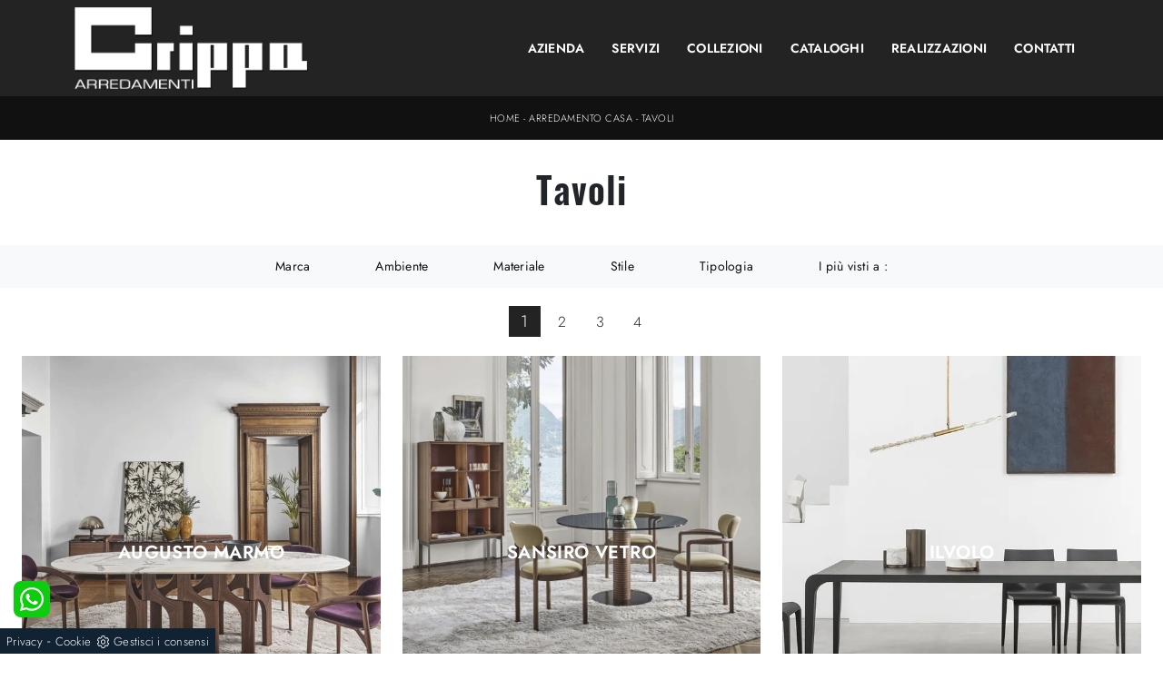

--- FILE ---
content_type: text/html; Charset=UTF-8
request_url: https://www.crippaarredamenti.com/arredamento-casa/tavoli
body_size: 39179
content:
<!doctype HTML>
<html prefix="og: http://ogp.me/ns#" lang="it">
  <head>
    <meta charset="utf-8">
    <title>Tavoli</title>
    <script type="application/ld+json">
{
 "@context": "http://schema.org",
 "@type": "BreadcrumbList",
 "itemListElement":
 [
  {
   "@type": "ListItem",
   "position": 1,
   "item":
   {
    "@id": "http://www.crippaarredamenti.com/arredamento-casa",
    "name": "Arredamento Casa"
    }
  },
  {
   "@type": "ListItem",
  "position": 2,
  "item":
   {
     "@id": "http://www.crippaarredamenti.com/arredamento-casa/tavoli",
     "name": "Tavoli"
   }
  }
 ]
}
</script>
    <meta name="description" content="Sempre più di frequente, al giorno d'oggi, l'ambiente cucina si apre al living e non esiste più una marcata differenziazione tra i due ambienti: la scelta di un buon modello di tavolo è imprescindibile.">
    <meta name="robots" content="index, follow">
    <meta name="viewport" content="width=device-width, initial-scale=1, shrink-to-fit=no">
    
    <link rel="next" href="http://www.crippaarredamenti.com/arredamento-casa/tavoli?pag=1" />
    <link rel="canonical" href="https://www.crippaarredamenti.com/arredamento-casa/tavoli">
    <meta property="og:title" content="Tavoli">
    <meta property="og:type" content="website">
    <meta property="og:url" content="https://www.crippaarredamenti.com/arredamento-casa/tavoli">
    <meta property="og:image" content="https://www.crippaarredamenti.com/img/1429/arredamento-casa-tavoli-augusto-marmo-porada_c3it_1405009.webp">
    <meta property="og:description" content="Sempre più di frequente, al giorno d'oggi, l'ambiente cucina si apre al living e non esiste più una marcata differenziazione tra i due ambienti: la scelta di un buon modello di tavolo è imprescindibile.">
    <link rel="preload" href="/@/js-css/css/b5/b51.min.css" as="style">
    <link rel="stylesheet" href="/@/js-css/css/b5/b51.min.css">
    <link rel="preload" href="/@/js-css/css/b5/b52.min.css" as="style">
    <link rel="stylesheet" href="/@/js-css/css/b5/b52.min.css">
    <link rel="preload" href="/@/js-css/css/b5/b53.min.css" as="style">
    <link rel="stylesheet" href="/@/js-css/css/b5/b53.min.css">
    <link rel="preload" href="/@/js-css/css/b5/b54.min.css" as="style">
    <link rel="stylesheet" href="/@/js-css/css/b5/b54.min.css">
    <link rel="preload" href="/@/js-css/css/b5/b55.min.css" as="style">
    <link rel="stylesheet" href="/@/js-css/css/b5/b55.min.css">
    <link rel="preload" as="style" href="/@/js-css/css/swiper.min.css">
    <link rel="stylesheet" href="/@/js-css/css/swiper.min.css">
    <style>
      .selector-for-some-widget{box-sizing: content-box}
    </style>
    <style>@font-face {   font-family: "Jost";   src: url("/@/fonts/jost/static/jost-light.woff2") format("woff2"), url("/@/fonts/jost/static/jost-light.woff") format("woff"), url("/@/fonts/jost/static/jost-light.ttf") format("truetype");     font-style: normal;   font-weight: 300;   font-display: swap; } @font-face {   font-family: "Jost";   src: url("/@/fonts/jost/static/jost-regular.woff2") format("woff2"), url("/@/fonts/jost/static/jost-regular.woff") format("woff"), url("/@/fonts/jost/static/jost-regular.ttf") format("truetype");     font-style: normal;   font-weight: 400;   font-display: swap; }   @font-face {   font-family: "Jost";   src: url("/@/fonts/jost/static/jost-semibold.woff2") format("woff2"), url("/@/fonts/jost/static/jost-semibold.woff") format("woff"), url("/@/fonts/jost/static/jost-semibold.ttf") format("truetype");     font-style: normal;   font-weight: 600;   font-display: swap; }   @font-face {   font-family: "Oswald";   src: url("/@/fonts/oswald/oswald-regular.woff2") format("woff2"), url("/@/fonts/oswald/oswald-regular.woff") format("woff"), url("/@/fonts/oswald/oswald-regular.ttf") format("truetype");     font-style: normal;   font-weight: 400;   font-display: swap; }   @font-face {   font-family: "Oswald";   src: url("/@/fonts/oswald/oswald-semibold.woff2") format("woff2"), url("/@/fonts/oswald/oswald-semibold.woff") format("woff"), url("/@/fonts/oswald/oswald-semibold.ttf") format("truetype");     font-style: normal;   font-weight: 600;   font-display: swap; }   :root { --primary: #c1071f; --white: #fff; --black: #232323; --dark: #111111; --gray-black:#444444; --gray-light: #cfd6da; --gray-sup-light: #eeeeee; --gray-dark: #999; --gray-white: #f8f9fa; --red-sconto: #C11B28; --blue: #163f75; --cream: #eee8e3;} body { margin: auto; text-rendering: optimizelegibility;  position: relative; overflow-x: hidden;  background-color: var(--white); font-family: 'Jost', sans-serif;letter-spacing: .25px; font-weight: 300; font-size:1rem; max-width: 1920px;} .h1, .h2, h1, h2 { font-family: 'Oswald', sans-serif; font-weight: 600; letter-spacing: 0.025em; } .h3, .h4, .h5, .h6, h3, h4, h5, h6 { font-family: 'Oswald', sans-serif; font-weight: 400; letter-spacing: 0.025em; } /*.title-h1.h1 {font-family: 'Jost', sans-serif; font-weight: 300;letter-spacing: 0.025em;}*/ /*.h2, h2 {font-size: 1.6rem;}*/ /*p, a {font-family: 'Jost', sans-serif; font-size: 15px; }*/ a {color: inherit;text-decoration: none;} a:hover {text-decoration: none; color: var(--gray);} a:focus {outline: none; color: var(--gray);} /*.container { max-width: 1140px; }*/ .c-1400 {max-width: 1400px; margin: 0 auto;} .contutto {max-width: 1920px; margin: 0 auto;} .altezza-slider-home {min-height: 85vh;} .dropdown-toggle::after {display: none;} .dropdown:hover .dropdown-menu {display: block !important;} .dropdown-menu {border-radius: 0px; margin-top: 0px; min-width:auto;/*box-shadow:0 .25rem .25rem rgba(0,0,0,.175) !important;*/} .dropdown-menu > .container {background: var(--white);} .list-unstyled.bg-white {background: transparent !important;} .list-unstyled {text-align: center;} .nav-item a.h3-menu {font-weight: 700; border-bottom: 2px solid var(--midgray); transition: 0.2s; text-transform: uppercase; font-size: 15px; width: 100%; height: 100%; padding: 12px 0; padding-bottom: 12px; padding-bottom: 6px; padding-right: 15px; padding-left: 15px; width: 100%; display: flex; justify-content: left;} .list-unstyled h3.h3-menu {font-family: 'Poppins', sans-serif; font-weight: 600; transition: 0.2s; text-transform: none; font-size: 14px; width: 100%; height: 100%; padding: 6px 15px;  text-transform: uppercase; } .nav-item {padding: 0px 8px;} .nav-item:last-child {padding-right: 0px;} .nav-link {color: var(--white) !important; /*font-size: 13px; */} .list-horizontal {display: flex; flex-wrap: wrap; justify-content: space-around; width: 70%; margin: 0 auto; padding-bottom: 20px;} .list-horizontal .nav-item {width: auto !important;} .list-horizontal .nav-item:first-child {width: 100% !important;} .head__inside {display: none; width: 100%; position: absolute; top: 0; background-color: var(--lightgray); padding: 3px 0;} .head__inside--left a {text-transform: uppercase; color: var(--midgray); transition: 0.3s ease; font-size: 14px; margin-right: 20px;} .head__inside--left a:hover {color: var(--gray);} .navbar-nav {margin: 0 auto;} .pad-space-nav {padding: 31px 0;} .content-slider-home {/*margin-top: -114px; height: 100vh;*/} .bg-col-mid-black {background-color: var(--gray);} .pad-dow-sli {padding: 3% 5% !important;} .h-dow-sli h2 {font-size: 36px; color: var(--white);} .p-dow-sli p {font-size: 24px; color: var(--gray_1);} .a-dow-sli a {color: var(--white) !important; text-align: center; display: block;} .container-testo-box-sotto {width: auto; position: absolute; bottom: 0; right: 0; z-index: 10;} .container-testo-box-sotto h3 {font-size: 12px; text-transform: uppercase; text-align: center; background-color: var(--green); color: var(--white); height: 3em; line-height: 3em; padding: 0 2em; margin: 0;} .container-testo-box {position: absolute; top: 0; left: 0; bottom: 0; right: 0; transition: all 0.4s linear; background-color: var(--rgba_1); padding: 10%; color: var(--white); justify-content: center; display: flex; transform: translate3d(-100%, 0, 0);} .con-box-sotto img {overflow: hidden;} .con-box-sotto {overflow: hidden;} .con-box-sotto a:hover .container-testo-box {transform: translate3d(0, 0, 0);} .container-testo-box h4 {font-size: 14px; margin: auto; padding: 0px 15px;} .container-testo-box h3 {font-size: 24px; margin: auto; padding: 0px 15px;} .tit-marchi h5 {font-size: 32px; font-weight: 400; color: var(--darkgray); text-align: center;} .tit-marchi.tit-marchi__about h5 {color: black; padding-top: 50px;}  .px-foot {padding-left: 5%; padding-right: 5%;} .max-logo-foot {max-width: 120px;} .line-foot {border-bottom: solid 1px var(--gray); border-top: solid 1px var(--gray);} .link-cat-foot a {color: var(--darkgray) !important; padding: 0 20px; transition: all 0.4s linear; cursor: pointer;} .link-cat-foot a:hover {color: var(--white) !important;} .link-aft-cat-foot a {color: var(--darkgray) !important; padding: 0 20px; transition: all 0.4s linear; cursor: pointer; border-right: solid 1px var(--gray);} .link-aft-cat-foot a:last-child {border: none;} .link-aft-cat-foot a:hover {color: var(--white) !important;} .last-foot p {font-size: 12px; color: var(--darkgray); padding: 0 20px; margin: 0;} .testo-box-big {padding: calc(20px + 3%);} .testo-box-big h2 {font-size: 3.5vw; color: var(--gray_2);} .bg-lines__circle{display:none;} .testo-box-big h2 span {font-size: 0.5em; color: var(--gray); display: inline-block; vertical-align: top; line-height: 1.3;} .testo-box-big p {font-size: 1.1vw; line-height: 1.8; margin: 8% 12% 4%;} .testo-box-big a {margin: 0 15%; transition: all 0.4s linear;} .testo-box-big a::before {content: ""; display: inline-block; width: 1.5em; height: 2px; background-color: currentColor; transition: -webkit-transform 0.3s cubic-bezier(0.77, 0, 0.175, 1); transition: transform 0.3s cubic-bezier(0.77, 0, 0.175, 1); transition: transform 0.3s cubic-bezier(0.77, 0, 0.175, 1), -webkit-transform 0.3s cubic-bezier(0.77, 0, 0.175, 1); vertical-align: middle; margin-top: -1px; margin-right: 1em; -webkit-transform-origin: left; transform-origin: left;} .testo-box-big a:hover {cursor: pointer; color: var(--gray) !important;} .testo-box-big a:hover::before {-webkit-transform: scaleX(1.3); transform: scaleX(1.3);} .testo-box-big {box-shadow: 0 0 80px var(--rgba_2); z-index: 2; margin-top: -37%; background-color: var(--white); min-height: 48vw;} .m-top-meno1 {margin-top: calc(-60px - 8.2%);} .bread p {margin: 0; text-transform: uppercase; color: var(--white); text-align: center;font-size: 11px; letter-spacing: .5px; } .bread p a {font-size: 11px; color: var(--white) !important; transition: all 0.4s linear;letter-spacing: .5px;  } .bread p a:hover {color: #CCC !important; text-decoration: none;} .bg-col-bread { background:  var(--dark); max-width: 1920px;} .content-page-title { padding-bottom: 30px; padding-top: 30px; position: relative;/*background: var(--lightthemecolor);  border-bottom: 1px solid var(--lightthemecolor);*/} .content-page-title h1 {  text-align:center;} .bg-lines__circle {position: absolute; right: 30px; height: 500px; width: calc(100% - 60px); top: -40px; z-index: -1; border-top: 1px solid; border-right: 1px solid; border-radius: 0 100% 0 0;} .bg-lines__line b,.bg-lines__circle,.bg-lines__circle b {border-color: var(--lightgray);} .bg-lines__circle b {display: block; position: absolute; bottom: 0; width: 75%; height: 75%; border-top: 1px solid; border-top-color: var(--lightgray); border-right: 1px solid; border-right-color: var(--lightgray); border-radius: 0 100% 0 0; z-index: -1;} .bg-lines__circle b:first-child {right: calc(25% - 2px); width: 80%; height: 80%;} .bg-lines__circle b:nth-child(2) {right: calc(50% - 1px); width: 60%; height: 60%;} .bg-lines__circle b:nth-child(3) {right: calc(75% - 1px); width: 40%; height: 40%;} .bg-lines__circle b:last-child {right: 100%; width: 20%; height: 20%;} @media (min-width: 576px) {   .bg-lines__circle {top: -422px; width: 800px; height: 800px; right: calc(50% - 240px);} } @media (min-width: 768px) {   .bg-lines__circle {width: 1000px; height: 1000px; right: calc(50% - 330px);} } @media (min-width: 992px) {   .bg-lines__circle {width: 1200px; height: 1200px; right: calc(50% - 450px);} } @media (min-width: 1200px) {   .bg-lines__circle {right: calc(50% - 540px); width: 1400px; height: 1400px;} } @media (min-width: 1360px) {   .bg-lines__circle {right: calc(50% - 640px); width: 1600px; height: 1600px;} } @media (min-width: 576px) {   .bg-lines__circle b:first-child {right: 118px;} } @media (min-width: 768px) {   .bg-lines__circle b:first-child {right: 163px;} } @media (min-width: 992px) {   .bg-lines__circle b:first-child {right: 223px;} } @media (min-width: 1200px) {   .bg-lines__circle b:first-child {right: 268px;} } @media (min-width: 1360px) {   .bg-lines__circle b:first-child {right: 318px;} }  @media (min-width: 576px) {   .bg-lines__circle b:nth-child(2) {right: 238px;} } @media (min-width: 768px) {   .bg-lines__circle b:nth-child(2) {right: 328px;} } @media (min-width: 992px) {   .bg-lines__circle b:nth-child(2) {right: 448px;} } @media (min-width: 1200px) {   .bg-lines__circle b:nth-child(2) {right: 538px;} } @media (min-width: 1360px) {   .bg-lines__circle b:nth-child(2) {right: 638px;} } @media (min-width: 576px) {   .bg-lines__circle b:nth-child(3) {right: 358px;} } @media (min-width: 768px) {   .bg-lines__circle b:nth-child(3) {right: 493px;} } @media (min-width: 992px) {   .bg-lines__circle b:nth-child(3) {right: 673px;} } @media (min-width: 1200px) {   .bg-lines__circle b:nth-child(3) {right: 808px;} } @media (min-width: 1360px) {   .bg-lines__circle b:nth-child(3) {right: 958px;} } @media (min-width: 1360px) {   .bg-lines__circle b:last-child {right: 1278px;} } @media (min-width: 1200px) {   .bg-lines__circle b:last-child {right: 1078px;} } @media (min-width: 992px) {   .bg-lines__circle b:last-child {right: 898px;} } @media (min-width: 768px) {   .bg-lines__circle b:last-child {right: 658px;} } @media (min-width: 576px) {   .bg-lines__circle b:last-child {right: 478px;} }  .h-350 {height: 200px; flex-wrap: nowrap; justify-content: flex-start;} .h-350 h1 {font-size: 35px; color: var(--gray); font-style: normal; order: 1; position: relative; z-index: 1; line-height: 1.2; margin: 0;} .h-350 p {display: block; color: var(--gray); opacity: 1; font-size: 17px; line-height: 28px; order: 2; z-index: 1; max-width: 550px; margin: 0; margin-right: 50px;} .p-5-percent {padding-left: 5%; padding-right: 5%; padding-top: 40px;} .intestazione {padding-bottom: 0; min-width: 240px; max-width: 240px; height: 210px; margin-left: calc(-5vw - 20px); position: relative; width: 45%; margin-right: 50px;} .intestazione svg {transform: rotate(180deg); position: absolute; left: 0; top: 0; width: 100%; height: 100%; z-index: 1; color: var(--darkblue); fill: var(--gray);} .p5-per-rub {padding: 0 5%; padding-bottom: 5%;} .p-sch-rub {padding: 0 15px; margin-bottom: 30px;} .container-testo-box-sotto1 {width: auto; position: absolute; bottom: 0; left: 15px; z-index: 10;} .container-testo-box-sotto1 h3 {font-size: 12px; text-transform: uppercase; text-align: center; color: var(--white); height: 3em; line-height: 3em; padding: 0 2em; margin: 0;} .gotop {position: absolute; width: 12px; height: 12px; top: 13px; right: 20px; -webkit-transform: rotate(45deg); transform: rotate(45deg); border-top: 1px solid var(--darkgray); border-left: 1px solid var(--darkgray); transition: all 0.333s ease-out; cursor: pointer; text-decoration: none;} .gotop:hover {border-color: var(--white);} .container-testo-box1 {position: absolute; top: 0; left: 15px; bottom: 0; right: 15px; transition: all 0.4s linear; background-color: var(--rgba_1); padding: 6%; color: var(--white); display: flex; justify-content: center; opacity: 0; text-align: center; align-items: center; font-size: 16px;} .p-sch-rub:hover .container-testo-box1 {opacity: 1;} .p-sch-rub figure {position: relative; overflow: hidden; margin: 0;} .p-sch-rub img {transition: all 0.4s linear;} .p-sch-rub:hover img {transform: scale(1.2);} .c-txt-rub {display: block; width: 84%; max-width: 900px; margin-left: auto; margin-right: auto;} .intestazione1 {width: 180px; height: 180px; position: absolute; right: 0; bottom: 0;} .intestazione1 svg {position: absolute; bottom: 0; left: 0; width: calc(100% - 35px); height: calc(100% - 35px); fill: var(--gray); z-index: 2;} .intestazione1::before {content: ""; position: absolute; top: 0; right: 0; width: 0; height: 0; border-style: solid; border-width: 0 0 100px 100px; border-color: transparent transparent var(--gray); z-index: 1;} .intestazione1::after {content: ""; position: absolute; bottom: 0; right: 0; width: 40px; height: 140px; background-color: var(--gray); z-index: 1;} .c-txt-rub-sez {padding: 0; max-width: 900px; margin: 0 auto; margin-bottom: 5em; /*color: var(--white); */font-size: 16px;} .c-txt-rub-sez ul {margin: 0; padding: 0; list-style: none; /*color: var(--white); */font-size: 16px;} .relative {position: relative;} .home-first-row-bottom {margin-top:50px; margin-bottom: 50px;} .gray-block {position: absolute; top: 0; left: 0; width: 100%; height: 300px;} .navbar-right_tag {display: block; margin: 0 auto; list-style: none; text-align: center; position: relative; /*background: var(--darkgray); */z-index: 11; padding-bottom: 0px;} .navbar-right_tag .dropdown_tag {display: inline-block; border: none; padding: 13px 0; margin: 0 20px; position: relative; background: 0 0;  font-size: 14px; /* font-weight: 600; font-size: 18px; line-height: 24px; text-transform:uppercase; */ } .dropdown_tag:hover span{color:white;} .navbar-right_tag .dropdown-menu_tag {display: none; list-style: none; text-transform: capitalize; position: absolute; top: 100%; left: 0; font-size: 14px; width: 100%; padding: 0px 0; border-radius: 20px; border: 0; background: var(--white); border-radius: 0; min-width: 170px; border-top: 0px solid var(--lightgray); box-shadow: -5px 5px 10px 0 rgba(0, 0, 0, 0.05);} .navbar-right_tag .dropdown-toggle::after {display: none;} .navbar-right_tag .dropdown_tag:hover .dropdown-menu_tag {display: block;} .navbar-right_tag .dropdown_tag a {text-decoration: none; color: inherit;} .navbar-right_tag .dropdown-menu_tag li {width: 100%; transition: all 0.5s linear; display: inline-block; margin: 0;} .dropdown-menu_tag a {border-radius: 20px;} .navbar-right_tag .dropdown-menu_tag a {color: var(--darkgray); transition: all 0.5s linear;  padding: 10px 15px; display: block; /*font-weight: 600;*/ line-height: 1.2; text-align: left; border-radius: 0;} .navbar-right_tag .dropdown-menu_tag li:hover a {background: #3b3b3b; color: var(--white); text-decoration: none;} .schedina_intro.tag_attivo::before {content: ""; width: 45%; height: 1px; background: var(--darkgray); bottom: 3px; left: 28%; position: absolute;} .schedina_intro .ct-image-home img{height:auto;} .navbar-right_tag .dropdown_tag span {padding: 13px 1rem; cursor: pointer; color: var(--dark); font-weight: 400; } .navbar-right_tag .dropdown_tag:before span:hover {content: ""; width: 45%; height: 1px; background: var(--dark); bottom: 3px; left: 28%; position: absolute;} .elemento_attivo {position: relative;} .elemento_attivo::before {content: ""; width: 100%; height: 1px; background: var(--darkgray); top: 100%; left: 0%; position: absolute;} .pag_attivo {font-size: 18px; color: var(--white)!important;} .navbar-tag-schedina {text-align: center !important; margin: 0 auto; display: block; background: linear-gradient(to bottom, rgba(0, 0, 0, 0.15), transparent 10px); background-color: rgba(0, 0, 0, 0); padding: 10px 0;} .navbar-tag-schedina li {display: inline-block; padding: 0 2.5%;} .navbar-tag-schedina a {color: var(--gray); transition: all 0.5s linear; font-size: 18px;} .navbar-tag-schedina a:hover {color: var(--gray) !important; text-decoration: none;} .m-meno-privacy {margin-top: 50px;} .correlati figure {position: relative; overflow: hidden; margin: 0;} .correlati img {transition: all 0.5s linear;} .correlati a:hover img {transform: scale(1.1);} .correlati {margin-bottom: 20px;} .correlati h5 {padding-top: 10px; text-align: center; font-size: 20px;} .correlati h5,.schedina_intro .container-testo-box-sotto1 {background: var(--black); border-color: var(--black); text-transform: uppercase; transition: background-color 300ms ease-out; cursor: pointer; font-weight: normal; line-height: normal; border-style: solid; border-width: 2px; position: absolute; padding: 20px; border-radius: 30px; color: white; height: 47px; padding: 0; min-width: 179px; text-align: center; display: flex; align-items: center; justify-content: center; left: auto; top: auto; right: auto; bottom: auto;} .correlati a,.schedina_intro a {position: absolute; top: 50%; left: 0; width: 100%; transform: translateY(-50%);  font-weight: bold; line-height: 22px; text-align: center; letter-spacing: 0.02em; text-transform: uppercase; color: var(--white);} .next-prev {display: flex; justify-content: space-between; margin: 20px; margin-top: 30px; margin-bottom: 0; flex-basis: 100%; order: 4; margin-top:0; display:none;} .container__large{max-width:1440px;} .ric-prev {display: block; padding: 8px; margin: 10px; border: solid 1px var(--red); background-color: var(--red); transition: all 0.5s linear; color: var(--white) !important; border-radius: 40px; text-align: center;} .cataloghi {padding: 8px; margin: 10px; border: solid 1px var(--darkgray); background-color: #7e7f80; transition: all 0.5s linear; color: var(--white) !important; border-radius: 40px;} .piccolo_box {margin-bottom: 0px;} .ric-prev:hover {color: var(--red) !important; background-color: var(--white);} .prec,.succ {font-size: 13px; /* flex-basis:25%; padding:5px;*/ text-align: center;} .prec a:last-child {/* display: block;*/ text-align: center;} .succ a:last-child {/* display: block;*/ text-align: center;} .prec-suc {width: 30px; } .formm {padding-bottom: 0px;} .formm button {/*font-weight: 700; border-radius: 0; padding: 0.6878rem 1.5rem; display: inline-block; color: var(--darkgray); text-align: center; vertical-align: middle; font-size: 16px; transition: color 0.15s ease-in-out, background-color 0.15s ease-in-out, border-color 0.15s ease-in-out, box-shadow 0.15s ease-in-out; padding: 0; margin-top: 20px; margin-bottom: 40px;*/} .formm button .btn__icon_circle {content: ""; display: inline-block; width: 48px; height: 48px; line-height: 45px; font-size: 16px; border: 1px solid; border-radius: 100%; margin-right: 13px; text-align: center; background: #222; color: var(--white);} .formm input { background: var(--white); text-align: left; border-top: none; border-left: none; border-right: none; border-bottom: 1px solid #ccc; } .formm select {text-align: left !important; border-top: none; border-left: none; border-right: none; -moz-appearance: none; -webkit-appearance: none; appearance: none; border-bottom: 1px solid #ccc; } .formm textarea {text-align: left; border-top: none; border-left: none; border-right: none; border-bottom: 1px solid #ccc; } .btn-primary {background: transparent; border: 0;} .btn-primary:hover, .btn-primary:focus, .btn-primary:active {color: var(--darkgray) !important; background: transparent !important; border: 0 !important; box-shadow: none;} .form-group .marg-bot-10 {margin-bottom: 20px;} .info h3 {margin-bottom: 30px;  color: var(--black);   text-align: center;} .form-control {border-radius: 0; font-weight: 400; color: var(--gray_3); transition: border-color 0.15s ease-in-out, box-shadow 0.15s ease-in-out; background-color: var(--white); border-left: 0!important;border-right: 0!important;border-top: 0!important; border-bottom: 1px solid #ced4da !important; height: calc(1.5em + 1.25rem + 2px);} .form-control::placeholder {color: var(--gray_3); opacity: 1;} .form-control:focus {box-shadow: none; border-color: #ccc; background: transparent !important; color: #495057 !important;} .profili-text .info h3 {margin-top: 0; color: var(--white);} .profili-text .form-check-label {color: var(--white);} .profili-text .form-check-label a {text-decoration: underline; color: var(--white);} .profili-text.formm button {color: var(--white); margin-bottom: 0;} .profili-text.formm input {border-bottom: 1px solid var(--white);} .profili-text.formm .form-control {color: var(--white) !important;} .profili-text.formm .form-control::placeholder {color: var(--white);} .profili-text.formm .btn-primary:hover,.profili-text.formm .btn-primary:focus,.profili-text.formm .btn-primary:active {color: var(--white) !important;} .profili-text.formm button .btn__icon_circle {border-color: var(--white);} .profili-text.formm button .btn__icon_circle i {color: var(--white);} .form-check {padding-top: 8px; padding-bottom: 4px; text-align: left; margin: 20px 0;} .form-check-label {margin-bottom: 0; position: relative;  margin-left: 8px; color: #495057;} .g-recaptcha > div {margin: 0 !important;} .txt-company {font-size: 16px; margin-top: 40px; } .video-company {margin: 80px 0;} .info-rub { font-weight: 700; margin: 30px 0; padding: 0 0 15px 0; border-bottom: 1px solid var(--lightgray); text-align:center;} .txt-thank a {transition: 0.2s; color: var(--darkgray) !important; background-color: var(--lightgray); border-color: var(--lightgray); font-weight: 700; border-radius: 0; padding: 0.6878rem 1.5rem; font-size: 16px;} .txt-thank a:hover {color: var(--white) !important; background-color: var(--gray); border-color: var(--gray);} .dinamico h3 { margin-bottom: 30px;   text-align: center;} .dinamico ul {padding: 0; margin: 0; list-style: none; display: block;} .dinamico ul li {display: inline-block; margin: 5px; border: 1px solid var(--gray-light); background-color: var(--gray-white); transition: all 0.5s linear; border-radius: 0px;} .dinamico ul li a {color: var(--gray) !important; transition: all 0.5s linear; padding: 8px 10px; display: block; font-size: 14px; } .dinamico ul li:hover {background-color: var(--dark);} .dinamico ul li:hover a {color: var(--white) !important; text-decoration: none;} /*.titcat {margin-top: 50px;}*/ .titcat h4 {text-align: center;  margin-bottom: 30px;} .titcat2 h4 {text-align: center;  margin-bottom: 30px;} .ct-white .ct-image-home-text, .container-testo-immagine a{color: black;} .p-succ {display: none;} .sezione-contatti-2 h2 {margin-top: 15px; margin-bottom: 15px; text-transform: uppercase; font-size: 20px; text-align: center;} .sezione-contatti-2 p {text-align: center; font-size: 16px;} .partner-home {position: absolute; top: -150px;} .slider-lagostore {box-shadow: 0px 0px 22px 4px var(--gray);} .navbar-light .navbar-toggler {border: none !important;} .immagineBiancoNero {-webkit-filter: grayscale(100%); filter: grayscale(100%);} .arrow-lightbox {max-width: 40px;} .modal-body {padding: 0;} /* NUOVO */ .h-350 {height: auto;} .h-350 h1 {color: black;}  /**/ /**/ .home-first-row {padding-top: 50px; padding-bottom: 50px;} /* footer */ footer {background-color: var(--dark); color: var(--white); } footer > *, footer a,, footer p {font-size:13px!important;} footer h5 {font-size:14px!important; text-transform:uppercase;} .col-footer {display: flex; flex-direction: column;} .col-footer2 {padding-top: 8px; margin-bottom: 40px;} .footer-link-contact {line-height: 30px;} .col-footer-social {display: flex; flex-direction: row; margin-bottom: 15px;} .regis p,.regis a {font-size: 13px; margin: 0;} .col-footer a,.col-footer p {font-size: 12px; font-weight: 400; color: #9a9a9a; line-height: 36px; color: var(--white);} .col-footer a:hover {opacity: 0.8;} .footer-title {font-size: 1rem; font-weight: 400; letter-spacing: 0.1rem; text-transform: uppercase; line-height: 1; color: var(--white);} .footer-title::after {content: ""; display: block; width: 40px; width: 2.5rem; border-bottom: solid 2px var(--white); padding-top: 16px; padding-top: 1rem; margin-bottom: 12px; margin-bottom: 0.75rem;} /**/ /* box */ .layer {background: #c56400; position: absolute; width: 100%; height: 100%; opacity: 1; mix-blend-mode: multiply; top: 0; left: 0;} .ct-visita {background-position: center !important; background-size: cover !important; background-repeat: no-repeat !important; position: relative; margin-bottom: 70px; padding-bottom: 70px; padding-top: 70px;} .block--bg {display: flex; align-items: center; flex-direction: column; padding: 20px; color: white;} .block--bg h4 {font-size: 38px; } .block--bg p {text-transform: uppercase; font-size: 18px;} .block--bg a {background: var(--themecolor_2); border-color: var(--themecolor_2); text-transform: uppercase; border-radius: 44px; width: 170px; height: 50px; display: flex; align-items: center; justify-content: center; align-content: center; transition: 0.3s ease; border: 2px solid var(--themecolor_2);} .block--bg a:hover {background: white; color: var(--gray);} .flex {display: flex;} .row-collection-home > .col-12 {padding-left: 12px; padding-right: 12px;} .row-collection-home > .col-12:first-child {padding-left: 15px;} .row-collection-home > .col-12:last-child {padding-right: 15px;} .row-collection-home > .col-12:nth-child(3n) {padding-right: 15px;} .row-collection-home > .col-12:nth-child(4n) {padding-left: 15px;} .box-home-btm {position: relative; z-index: 20; margin-top: 100px; margin-bottom: 80px;} .box-home-btm h2 { font-weight: bold; font-size: 34px; margin-bottom: 50px;}  .dm-button-wrap .btn-primary {transition: 0.2s; margin-bottom: 0; color: var(--darkgray); background-color: var(--lightgray); border-color: var(--lightgray); font-size: 16px; font-weight: 700; margin-left: 24px; padding: 11px 24px; border-radius: 0;} .dm-button-wrap .btn-primary i {font-size: 26px; color: var(--darkgray);} .dm-button-wrap .btn-primary .btn__content {display: flex;} .dm-button-wrap .btn-primary .btn__icon {display: flex; margin-left: 10px;} .dm-button-wrap .btn-primary:hover {color: var(--white); background-color: var(--gray); border-color: var(--gray);} .dm-button-wrap .btn-primary:hover i {color: var(--white);} .box-home-btm h5 {font-size: 21px; color: black;} .container-testo-immagine {display: flex; align-items: flex-end; justify-content: center; margin-bottom: 40px;} .container-testo-immagine a {margin-bottom: 20px;}  .ct-image-home-text,.container-testo-immagine a {position: relative; display: inline-block; color: #ededec; line-height: 1.23; margin: 0 0 20px; font-weight: 700; font-size: 20px; margin-top: 20px; margin-bottom: 48px;} .container-testo-immagine a:hover {background: white; color: black;} .box-rubrica {display: flex; flex-direction: column; align-items: flex-end;} .box-rubrica .button-box-rubrica {transition: 0.2s; position: relative; display: flex; align-items: center; justify-content: flex-start; width: 100%; height: 70px; background-color: var(--white);} .box-rubrica .button-box-rubrica::after {background: url(https://chaplins.co.uk/shop/skin/frontend/chaplins/default/images/arrow-right.png) no-repeat 58% center; background-color: rgba(0, 0, 0, 0.5) !important; content: " "; text-indent: -83.25rem; position: absolute; right: 1.08333rem; top: 50%; width: 3.33333rem; height: 3.33333rem; margin-top: -1.66667rem; overflow: hidden; border-radius: 100%;} .box-rubrica .button-box-rubrica h3 { font-size: 2rem; text-transform: uppercase; padding-left: 1.5rem; color: #222222;} .box-rubrica:hover .button-box-rubrica {background-color: var(--themecolor_2);} .box-rubrica:hover .button-box-rubrica h3 {color: var(--white);} .h-350 h1 {text-align: center;  margin-bottom: 30px;} /*.c-txt-rub-sez h2 { font-weight: 700; font-size: 26px; margin-bottom: 20px; margin-top: 30px;} .c-txt-rub-sez h1,.testo-centro h2 {color: var(--gray_5)333; font-size: 1.3rem; text-align: center; margin-top: 35px; margin-bottom: 15px;} .c-txt-rub-sez p,.testo-centro p {margin-bottom: 0.5rem; margin-top: 0.2rem; text-rendering: optimizeLegibility;  font-weight: 400; font-size: 16px; line-height: 28px;} .ct-sezioni {padding-top: 50px;}*/ .full {position: relative; display: flex; align-items: center; justify-content: center; width: 100vw; overflow: hidden;} .ct-about {position: absolute; background: rgba(255, 255, 255, 0.7); max-width: 750px; width: 100%; padding-top: 60px; padding-bottom: 60px; padding-left: 40px; padding-right: 40px; text-align: center;} .ct-about h1 {font-size: 18px;} .ct-about p { font-size: 18px; line-height: 1.4;} #addsearch-results-bottom {display: none;} /* NUOVO */ /* footer */ footer .widget_media_image img {max-width: 142px !important; height: auto;} footer a i {font-size: 15px !important; color: var(--white); padding: 0px 12px !important;} .navbar-toggler .icon-bar {display: block; width: 22px; height: 2px; border-radius: 1px; background-color: var(--white);} .navbar-toggler .icon-bar + .icon-bar {margin-top: 4px;} .slider-home .swiper-pagination {display: flex; flex-direction: column; align-items: center; left: auto; bottom: auto; top: 40%; transform: translateY(-50%); right: 70px; width: auto;}  .text-uder-company {   font-size: 16px;   margin-bottom: 60px;   color: white;   padding-top: 30px; } /* FINE NORMAL CSS */ /* INIZIO MEDIA QUERY */ @media (min-width: 1200px) {   .col-footer2 {     /*padding-top: 65px;*/     margin-bottom: 65px;   }   footer .widget_media_image {     top: 0;   }   /*    .slider-home .swiper-pagination {   right: calc(50% - 570px); }*/ } @media (max-width: 1299px) {   .h-350 h1 {     font-size: 30px;     min-width: 230px;     max-width: 230px;   }   .h-350 p {     display: none !important;   } } @media (max-width: 1199px) {   .h-350 h1 {     font-size: 26px;     margin-right: 40px;   }   .h-350 p {     font-size: 18px;   }   .navbar-right_tag .dropdown_tag {     margin: 0 1rem;   }   .home-img-long img {     height: 405px;   } } @media (max-width: 1023px) {   .testo-box-big {     margin-top: -10%;     max-width: 540px;   }   .testo-box-big h2 {     font-size: 40px;     color: var(--gray);     line-height: 1;   }   .testo-box-big p {     font-size: 14px;     margin: 8% 8% 4%;   }   .testo-box-big a {     font-size: 13px;     margin: 0 8%;   } } @media (max-width: 1080px) {   .h-350 {     height: auto;     flex-wrap: wrap;   } } @media (max-width: 991px) {   .home-img-long img {     height: auto;   }   .testo-centro {     padding: 0 15px !important;     padding-top: 20px !important;   }   .p0-mob {     padding: 0 !important;   }   .navbar-right_tag .dropdown_tag {     margin: 0 1.5rem;   }   .nav-item {     text-align: center;   }   /*    .prec {   display: none; }   .succ {   display: none; }*/   .h-350 h1 {     display: none;   }   .h-350 .ok h1 {     display: block !important;     max-width: 100%;     min-width: 100%;     margin-right: 0;     margin-bottom: 20px;     margin-top: 10px;   }   .h-350 .ok1 h1 {     display: block !important;     max-width: 100%;     min-width: 100%;     margin: 0;     margin-top: 10px;     margin-bottom: 40px;   }   .prec1 {     display: inline-block;   }   .succ1 {     display: inline-block;   }   .bread p {     text-align: center;   }   .link-cat-foot a {     padding: 0 12px;   }   .mt-md-4 {     margin-top: 1.5rem !important;   }   .navbar-right_tag .dropdown_tag {     margin: 0;   }   .p-5-percent {     padding-top: 60px;   }   .navbar-nav {margin: 0px 0 0 0;}  } @media (max-width: 540px) {   .gray-block {     height: 210px;   } } @media (max-width: 360px) {   .gray-block {     height: 150px;   } } @media (max-width: 595px) {   .intestazione {     display: none;   }   .intestazione1 {     display: none;   }   .h-350 {     padding-top: 70px;   }   .h-350 h1 {     margin: 0;     margin-bottom: 10px;     font-size: 24px;   }   /*.slider-home{margin-top: 180px;}*/   .slider-home .text-slider p{display:none;} } @media (max-width: 450px) {   .prec .prec-suc {     display: none !important;   }   .succ .prec-suc {     display: none !important;   }   .p-succ {     display: block;     text-align: center;   }   .p-succ a {     display: inline-block;     width: 100px;   } } @media (max-width: 345px) {   .navbar-right_tag .dropdown_tag span {     font-size: 13px;   } }  /* FINE MEDIA QUERY */  .mobile__nav_btm {   display: none; }  .mail-contact {   color: var(--gray);   text-decoration: none;   font-size: 20px; }  .mail-contact:hover {   text-decoration: underline; }  /*.profili-text, .profili-text-center { padding: 73px 50px 60px 90px; padding-right: 0; min-height: 510px; background: #2b2b2b; color: white; position: relative; margin-top: -70px; width: 95%; }  .profili-text-center { min-height: inherit; padding: 70px !important; margin-top: 30px; width: 100%; }  .profili-text h2, .profili-text-center h2 { font-weight: 700; font-size: 25px; margin-bottom: 30px; } .profili-text p, .profili-text-center p { font-weight: 400; font-size: 16px; line-height: 28px; margin-bottom: 0; } */ .profili-translate {   transform: translate(0, 35px);   position: absolute;   right: 0;   width: 55%;   max-width: none; }  .profili-text a, .profili-text-center a {   /*font-size: 13px;   padding: 0;   margin-top: 25px;*/ }  .profili-text a:hover, .profili-text-center a:hover {   color: var(--white);   text-decoration: none; }  .profili-text a:hover i, .profili-text-center a:hover i {   color: var(--white); }  .profili-text a .btn__content, .profili-text-center a .btn__content {   display: flex;   align-items: center; } .profili-text a .btn__text, .profili-text-center a .btn__text {   margin-left: 10px;   font-weight: 700;   font-size: 16px;   text-decoration: none; }  .profili-text a i, .profili-text-center a i {   font-size: 48px; }  .profili-text:before {   top: 0;   content: "";   position: absolute;   left: 100%;   width: 100%;   height: 100%;   background: #2b2b2b; }  .btn-link-new {   letter-spacing: 0.02em;   text-transform: uppercase;   padding: 0; }  .btn-link-new:hover {   color: var(--white); }  .btn-link-new:after {   content: "+";   position: relative;   top: -1px;   margin-left: 5px; }    .image-new {   position: relative;   text-align: center; }  .image-new img {   position: relative;   z-index: 1;   padding-left: 0px;   padding-right: 0px; }  .image-new .cornice {   position: absolute;   width: 100%;   height: calc(100% - 100px);   right: 0px;   top: 50px;   border: 2px solid var(--darkgray); }  .align-center {   text-align: center; }   .home-third-row {   position: relative;   height: 600px;   background-size: cover;   background-position: center;   background-repeat: no-repeat;   margin-top: 50px; }  .home-third-row .container, .home-third-row .box-catalog {   height: 100%; }  .home-third-row .ct-box-catalog {   display: flex;   align-items: flex-end;   height: 80%; }  .home-third-row .box-catalog-text {   position: relative;   bottom: 0px;   background: #313131;   padding: 65px 38px; } .home-third-row .box-catalog-text > *{   color: var(--white); }   .home-fourth-row {   margin-bottom: 100px; }  .home-fourth-row .image-new .cornice {   width: 100%;   height: calc(100% - 100px);   z-index: -1; }  .home-fourth-row .profili-text-new {   padding-left: 0;   padding-right: 140px; }  .home-fourth-row .image-new img {   padding-left: 0px;   padding-right: 0; }  .ct-partner-home {   /* background-color: var(--white);*/ }  .col-footer-new {   display: flex;   flex-direction: row;   padding-left: 0; }  .col-footer-new .col-flex {   width: 33.3%;   font-size: 1.2rem;   font-weight: 400;   line-height: 24px;   color: white; }  .col-footer-new .col-flex.col-flex-1 {   width: 45%; }  .col-footer-new .col-flex img {   width: calc(100% - 40px);   height: auto; }  .col-footer-new .col-flex a {   display: inline-block; }  .col-footer-new .col-flex i {   padding-left: 0 !important; }  .col-footer-new .col-flex .sp-right {   display: block;   line-height: 26px;   margin-top: 8px;   margin-left: 32px; }  .col-footer-new .col-flex .fa-map-marker {   position: absolute;   top: 12px;   left: 3px; }  footer .back-to-top {   border: 0;   background-color: transparent;   box-shadow: none;   width: 8px; }  footer .follow-text {   font-size: 1.2rem;   font-weight: 400;   line-height: 24px;   color: white;   text-align: right;   padding-right: 10px; }  footer .privacy-footer {   text-decoration: underline; }  .flex-right {   align-items: flex-end; }  .col-footer2.p-top {   padding-top: 8px; }  /**/  .menu-tag__btn .navbar-right_tag {   background: none;   box-shadow: none; }  .menu-tag__btn h4 {   text-align: center;   font-size: 22px;   text-transform: uppercase; }  .dopo-qui img {   margin: 0 !important;   width: 100%; }  /*.prod-title h1{ text-align: center; font-size: 33px; line-height: 1.23; font-weight: 700; color: white; } .prod-title {margin: 45px 0 30px;} */ .flex-center {   display: flex;   align-items: center; }  .ct-prod-image {   margin-top: 50px; }  .bordered {   /* padding: 0px 30px;   font-size: 20px;   margin-bottom: 25px;*/   display:flex;   flex-wrap:wrap; }  /*.prod-descr { font-size: 16px; text-align: center; color: white; line-height: 26px; font-weight: 400; margin: 0; padding:0 15px; }*/  .bg-lines__line {   position: absolute;   left: 50%;   top: 530px;   bottom: 0;   transform: translateX(-50%);   z-index: -1; } .bg-lines__line b {   display: block;   width: 0;   height: 100%;   position: absolute;   left: 30px;   top: 0;   border-right: 1px solid rgba(45, 45, 45, 0.05); } .bg-lines__line b:nth-child(2) {   left: calc(25% + 15px); } .bg-lines__line b:nth-child(3) {   left: 50%; } .bg-lines__line b:nth-child(4) {   left: calc(75% - 15px); } .bg-lines__line b:last-child {   right: 30px;   left: auto; }  .ct-culture {   margin: 0;   padding: 0;   /*min-height: 100vh;*/   margin-top: 100px;   background-position: center !important;   background-size: cover !important;   background-repeat: no-repeat !important;   display: flex;   align-items: flex-end; }   .profili-text__btm:before {   display: none; }  .navbar-light .navbar-brand {   width: auto; } .navbar-light .navbar-brand img {   /*  width: 250px;   margin-top: 5px; */ } /* .contatti_ct { padding-top: 25px; padding-bottom: 25px; }  .contatti_ct h2 { font-size: 39px; font-weight: 400; color: white; } .contatti_ct p { font-size: 16px; color: white; line-height: 1.75; } .map-direction { font-size: 16px; font-weight: 700; color: white; text-decoration: none; } .contatti_ct h2, .fir-line { margin-top: 0px; } .sec-row-contact { margin-top: 0px; } .ct-contact-page { background: var(--lightgray); }  .ct-service img { width: 100%; height: auto; } .ct-service h2 { font-size: 39px; font-weight: 700; margin-top: 50px; color:white; } .ct-service h3 { font-size: 25px; font-weight: 700; margin-bottom: 30px; color:white; } .icon-service svg path{ fill:white;} .ct-service-img-right { padding-left: 100px; } .ct-service-1 { margin-top: 70px; } .ct-service p { margin-top: 20px; margin-bottom: 50px; color:white; } .ct-service-middle { margin: 100px 0; } */ .title-inverted {   margin-bottom: 0;   margin-top: 30px; } .col-service {   margin-bottom: 60px; } .icon-service {   display: flex;   flex-direction: column;   justify-content: center;   align-items: center; } .dropdown {   position: static; } .no-padding {   padding: 0; } .black-white {   -webkit-filter: grayscale(100%);   filter: grayscale(100%); }  @media (max-width: 992px) {   .prod-descr {     /*margin-top: 50px;*/   }   .sec-row-contact {     margin-top: 10px;   }   .ct-map {     margin-top: 30px;   }   .ct-service-img-right {     padding-left: 20px;   } }  @media (max-width: 1190px) {   .image-new .cornice {     width: 335px;     height: 434px;   }   .home-fourth-row .image-new .cornice {     width: 380px;     height: 234px;   }   .home-fourth-row .profili-text-new {     padding-right: 90px;   } }  @media (max-width: 990px) {   .image-new .cornice {     width: 215px;     height: 279px;   }   .home-fourth-row .image-new .cornice {     width: 260px;     height: 160px;   } }  @media (max-width: 991px) {    .info h3 {     font-size: 20px;   }     .ct-image-home img {     height: auto;   }   /*.slider-home .text-slider {   display: none; }*/   .icon-service {     text-align: center;   }   .icon-service svg {     order: 2;   }   .ct-service-img-right {     padding-left: 0;     margin-top: 30px;   }   .prod-descr {     /*font-size: 18px;     line-height: 24px;*/   }   .profili-translate {     transform: none !important;     position: static !important;     width: 100% !important;   }   .profili-translate:before {     display: none;   }   .profili-text,   .profili-text-center {     /* padding: 15px !important;     min-height: inherit !important;     padding-top: 20px!important;*/   }   .profili-text h2,   .profili-text-center h2 { /*    font-size: 20px !important;     margin-bottom: 20px !important;*/   }    .profili-text:before {     display: none;   }   .content-page-title h1 {     /*        font-size: 45px;     line-height: 100%;     font-size: 35px;     line-height: 42px;*/   }   .ct-service h2 {     font-size: 33px;     line-height: 36px;   }   .tit-1-contact {     margin-top: -30px !important;   }   /*.contatti_ct h2 {   font-size: 30px; }*/   .video-company {     margin: 0;   }   .cataloghi h2 {     font-size: 28px;   }   .info-rub {     font-size: 28px;   }   .ct-image-home-text,   .container-testo-immagine a {     font-size: 18px;     margin-top: 10px;     margin-bottom: 30px;   }   footer {     padding: 50px 0;   }   footer .widget_media_image {     margin-bottom: 40px;   }   .col-footer a,   .col-footer p {     line-height: 40px;   }   .col-footer-social {     justify-content: flex-start;   }   .col-footer-social a {     position: relative;     left: -10px;   } /*  .regis .justify-content-end {     justify-content: flex-start !important;   }   .regis .row {     flex-direction: column-reverse;   }   .regis .copyrights {     margin-top: 28px;   }*/   .list-horizontal {     width: 100%;   }    .contatti_ct {     /* padding-top: 30px;*/   }   .slider-home .text-slider {     font-size: 14px;   }   .list-horizontal .nav-item {     width: 100% !important;   }   iframe {     width: 100%;   }    .c-txt-rub-sez p,   .testo-centro p {     font-size: 15px;   }   .c-txt-rub-sez {     padding: 0 15px;   }   .cataloghi {     /*margin: 5px;*/     padding: 10px;     font-size: 14px;   }   .ric-prev {     /*margin: 5px;*/     padding: 10px 8px;     font-size: 14px;   }   .link-aft-cat-foot a {     border: none;     display: block;     margin-bottom: 10px;     text-align: center;   }   .link-cat-foot a {     display: block;     margin-bottom: 10px;     text-align: center;   }   .max-logo-foot {     margin: 0 auto;   }   .last-foot {     text-align: center;   }   .bread p a {     font-size: 10px;   }   .navbar-right_tag {     box-shadow: none;   }   .navbar-right_tag .dropdown_tag span {     font-size: 14px;     padding: 15px 8px;   }   .testo-centro h2 {     font-size: 22px;     text-align: center;   }   .testo-centro p {     font-size: 14px;     text-align: justify;   }   .info {     /*padding-top: 30px;*/   }   .titcat h4 {     font-size: 22px;   }   .dinamico ul li {     margin-right: 0;     width: 100%;   }   .dinamico ul li a {     font-size: 14px;     text-align: center;     padding: 8px 60px;   }     .gray_btn {     background: var(--gray);   }   .green_btn {     background: var(--themecolor_2);   }   .menu_outlet .box_home_prodotti {     width: 50%;   }   .profili-text-center {     margin-top: 0;   }   .fir-line {     margin-top: 0px;   }   .slider-home .text-slider h2 {     font-size: 28px;     line-height: 36px;   }   .slider-home .swiper-pagination {     right: 15px;   }   .image-new .cornice {     display: none;   }   .home-first-row {     padding-top: 50px;     padding-bottom: 30px;   }   .image-new img {     padding-left: 0;     padding-right: 0;   }   .profili-text-new {     padding-left: 0;     margin-top: 40px;   }    .box-home-btm h2 {     font-size: 26px;     line-height: 30px;   }   .home-second-row .title-new {     margin-bottom: 10px;   }   .row-collection-home > .col-12 {     padding-left: 15px;     padding-right: 15px;   }   a.ct-image-home {     /*margin-bottom: 20px;*/   }   .home-third-row {     margin-bottom: 100px;   }   .home-third-row .box-catalog-text {     padding: 35px 26px;   }   .home-fourth-row .profili-text-new {     padding-right: 0;   }   .home-fourth-row .image-new img {     padding-left: 0;     margin-bottom: 40px;   }   .home-fourth-row {     margin-bottom: 40px;   }   .col-footer-new {     flex-direction: column;   }   .col-footer-new .col-flex {     padding-left: 20px;   }   footer .widget_media_image {     margin-bottom: 25px;   }   .col-footer-new .col-flex {     width: 100%;     margin-bottom: 50px;   }   .col-footer-new .col-flex.col-flex-1 {     width: 100%;   }   .col-footer-new .col-flex a {     display: block;   }   .col-footer-new {     margin-bottom: 0;   }   footer .follow-text {     text-align: left;     padding-left: 20px;   }   .col-footer-social {     padding-left: 20px;   }   .back-to-top {     position: absolute;     top: 60px;     right: 20px;   }   footer {     position: relative;   }   footer .flex-right {     display: none;     position: static;   } /*  .regis .copyrights {     margin-bottom: 40px;   }*/   .show-desktop {     display: none;   } }  @media (max-width: 575px) {   .menu_outlet .bollino_sconto {     right: 7px;   }   .menu_outlet .box_home_prodotti {     padding-right: 15px;   } }  @media (min-width: 768px) {   .profili-text__btm {     width: 58%;     padding: 88px 141px 73px 116px;   } }  @media (max-width: 1024px) and (min-width: 768px) {   .profili-text__btm {     width: 80%;     padding: 70px 80px 60px 60px;   } }  @media (max-width: 991px) {   .show-mobile {     display: block;   }   .profili-text__btm {     width: 97%;     padding: 30px 15px 15px;     min-height: auto;   }   .dropdown {     position: relative;   } }  .content-lang {   display: flex;   position: relative;   top: -9px;   margin-left: 20px; }  .content-lang .lang-selector {   transition: 0.9s;   color: var(--gray);   padding-right: 6px; }  .content-lang.it .lang-selector:nth-child(1) {   color: var(--white); } .content-lang.en .lang-selector:nth-child(2) {   color: var(--white); } .content-lang.fr .lang-selector:nth-child(3) {   color: var(--white); }  /*.content-lang .lang-selector.active { color: var(--white); }*/  .content-lang .lang-selector:hover {   color: var(--white); }  .content-lang .lang-selector:hover:after {   color: var(--gray); }  .content-lang .lang-selector:after {   content: "|";   position: relative;   top: -2px;   color: var(--gray);   padding-left: 6px; }  .content-lang .lang-selector:last-of-type:after {   display: none; }  @media (max-width: 767px) {   .content-lang {     top: 15px;     left: -4px;   } }  /*.lang-selector img { width: 18px; height: auto; }*/  .head__inside--left {   display: flex;   align-items: center; }  .head__inside--left a {   text-transform: uppercase;   color: #2d2d2d;   transition: 0.3s ease;   font-size: 12px;   font-weight: 400;   margin-right: 20px; }  .whatsapp-menu {   width: 24px;   height: 24px;   background-image: url(/822/imgs/whatsapp.png);   background-repeat: no-repeat;   background-position: center;   background-size: 100%; }  .head__inside--right a {   color: #2d2d2d;   transition: 0.3s ease;   font-size: 12px;   font-weight: 400; }  .part-text h3 {   color:white; }  .dm-button-wrap .btn-primary:hover {   color: white !important;   background-color: var(--gray);   border-color: var(--gray); }   @media (max-width: 767px) {   .container__large .prod-title{     /* padding-top:35px;     margin: 45px 0 30px;*/   }   .container__large .prod-descr{      font-size: 12px;     margin-top: 30px;   }    .container__large .bordered{     padding:0;     margin-top:0;   } }  .swiper-container.slider-home .swiper-slide a:before{   content: '';   width: 100%;   height: 100%;   position: absolute;   left: 0;   top: 0;   background: rgba(0,0,0,0.25);  }   .navbar-right_tag .dropdown_tag span.elemento_attivo{   color:var(--darkgray) !important; }   .tag_attivo{   color: var(--white) !important;   background: var(--gray-dark); }  .prezzi {top: 46px !important; display: inline-block; width: auto !important; height: auto; min-height: 0; min-width: 0; background: var(--gray_5);} .prezzi del {padding: 10px 15px; display: inline-block;} .prezzi span {padding: 10px 15px; display: inline-block;} .prezzi del:empty {padding: 0!important; display: inline-block;} .prezzi span:empty {padding: 0!important; display: inline-block;}  .prezziPag p{/*display: block; background: linear-gradient(to right, var(--gray_5) , var(--darkgray));; color: #eee!important;*/ margin: 0;padding:0 5px; color:var(--white);} .prezziPag del {padding: 10px 25px 10px 15px;; display: inline-block;  color:var(--white);} .prezziPag span {padding: 10px 15px 10px 25px;; display: inline-block; color:var(--white);}  @media(max-width: 767px){   .prezzi {top: 31px !important;} }  @media(max-width: 767px){   .prod-title h1{font-size: 26px;} .content-page-title { padding-bottom: 15px; padding-top: 15px; position: relative;}   } @media(max-width: 991px){   /*.prec, .succ {flex-basis: 35%;}*/   .profili-text p, .profili-text-center p {/*text-align: justify; font-size: 13px; line-height: 25px;*/} } @media(max-width: 767px){   /*.prec, .succ {flex-basis: 45%;}*/ }   .navbar-right_tag800 .dropdown-toggle {display: none;} .tagTendaggi {text-align: center; margin-bottom: 35px;} .tagTendaggi a{border: solid 1px #ccc; margin: 0 10px 15px 0; display: inline-flex; color: #ccc; padding: 8px 15px; transition: all .5s linear;} .tagTendaggi span {display: flex; width: 100%; align-items: center; justify-content: center; color: #ccc; transition: all .5s linear;} .tagTendaggi a:hover {background: #ccc; color: var(--darkgray)!important;} .tagTendaggi a:hover span {color: var(--darkgray)!important;}  @media(max-width: 595px){   /*.prec, .succ {flex-basis: 50%;}*/   .tagTendaggi a {font-size: 13px; padding: 4px 9px; width: 120px; min-height: 50px;} }  @media(max-width: 365px){     #navbarNavDropdown { width: 250px; } } /*.slider-home {max-width: 1600px;}*/   /* Icon 1 */ .animated-icon1 { width: 30px; height: 20px; position: relative; margin: 0px; -webkit-transform: rotate(0deg);-moz-transform: rotate(0deg);-o-transform: rotate(0deg);transform: rotate(0deg);-webkit-transition: .5s ease-in-out;-moz-transition: .5s ease-in-out;-o-transition: .5s ease-in-out;transition: .5s ease-in-out;cursor: pointer;} .animated-icon1 span {display: block;position: absolute;height: 2px;width: 100%;border-radius: 9px;opacity: 1;left: 0;-webkit-transform: rotate(0deg);-moz-transform: rotate(0deg);-o-transform: rotate(0deg);transform: rotate(0deg);-webkit-transition: .25s ease-in-out;-moz-transition: .25s ease-in-out;-o-transition: .25s ease-in-out;transition: .25s ease-in-out; background: var(--white); } .animated-icon1 span:nth-child(1) {top: 0px;} .animated-icon1 span:nth-child(2) {top: 7px;} .animated-icon1 span:nth-child(3) {top: 14px;} .animated-icon1.open span:nth-child(1) {top: 11px;-webkit-transform: rotate(135deg);-moz-transform: rotate(135deg);-o-transform: rotate(135deg);transform: rotate(135deg);} .animated-icon1.open span:nth-child(2) {opacity: 0;left: -60px;} .animated-icon1.open span:nth-child(3) {top: 11px;-webkit-transform: rotate(-135deg);-moz-transform: rotate(-135deg);-o-transform: rotate(-135deg);transform: rotate(-135deg);}  /* BTN */ .btn_homepage{cursor: pointer; background-color: #3b3b3b; z-index: 0; display: inline-block; position: relative; padding: 10px 20px; font-size: 14px;color: var(--white) !important;outline: none; border-width: 0; border-style: solid; border-color: transparent; line-height: 1.42857; margin-left: -1px; text-decoration: none !important;} .btn_homepage::after{bottom: 0; right: 0; left: auto;content: ''; background-color: rgba(255,255,255,0.2); height: 50%; width: 0; position: absolute; transition: 0.3s cubic-bezier(0.785, 0.135, 0.15, 0.86);} .btn_homepage::before{top: 0; left: 0; right: auto;content: ''; background-color: rgba(255,255,255,0.2); height: 50%; width: 0; position: absolute; transition: 0.3s cubic-bezier(0.785, 0.135, 0.15, 0.86);} .btn_homepage span{color: var(--white); display: block; text-transform: uppercase; font-size: 12px; letter-spacing: 5px; transform: scaleX(0.9); transform-origin: center center; transition: color 0.3s ease; position: relative; z-index: 1;} .btn_homepage em{position: absolute; height: 1px; background: var(--white); width: 22%; right: 23px; top: 50%; transform: scaleX(0.25); transform-origin: center center; transition: all 0.3s ease; z-index: 1;} .btn_homepage:hover{background-color: var(--dark);} .btn_homepage:hover::after{width: 100%; left: 0; right: auto;} .btn_homepage:hover::before{width: 100%; right: 0; left: auto;} .btn_homepage:hover span{color: var(--white); display: block; text-transform: uppercase; font-size: 12px; letter-spacing: 5px; transform: scaleX(0.9); transform-origin: center center; transition: color 0.3s ease; position: relative; z-index: 1;} .btn_homepage:hover em{background: var(--white); transform: scaleX(1);}    /* RICERCA */  .cerca_navbar {  /* margin: 0 auto; */  margin-top: 0px;  z-index: 100; /*  width: 800px; */ justify-content: end;  display: flex;  /*   margin-bottom: 15px; */} .cerca_navbar .fa-search {  /* line-height: 0;  padding: 21.5px 14px;  background-color: #487AAD;  color: var(--white);  */  line-height: 0;  padding: 11.5px 20px;  background-color: #2c6bbb!important;  cursor: pointer;}  #search-box {  width: calc(100% - 45px)!important;  border-radius: 0!important;  text-align: left!important;  background-color: #f3f5f9!important;} #search-box2 {  width: calc(100% - 45px)!important;  border-radius: 0!important;  text-align: left!important;}  .searchResult {top: 100%!important;}  @media(max-width: 991px){   .cerca_navbar {    margin-top: 0px!important;    width: 100%;  }}   .ricerchina {margin-top: -4px;} .risultatiDestra li a p { font-size: .9rem!important; font-style: normal!important; padding: .5rem 1.5rem!important;} .risultatiSinistra li a { font-size: 1rem!important; }  .fa-search{ background-image: url(/@/js-css/svg/loupe-w.svg); background-repeat: no-repeat; background-position: center center;background-size: 50% 50%;} .fa-times{ background-image: url(/@/js-css/svg/close-w.svg); background-repeat: no-repeat; background-position: center center;background-size: 50% 50%;} /* RICERCA */  #cookieChoiceInfo > * { font-size:12px;}    .parallax_home {position: relative; min-height: 600px; visibility: visible;} .scurisci_parallax {position: absolute; top: 0; left: 0; height: 100%; width: 100%; background-color: var(--black); opacity: 0.4;}    /* BOTTONE TESTO TAG MULTIPLO */ .btnh {border-radius: 4px; background-color: var(--white); display: inline-block; margin: 0 0.25em; overflow: hidden; padding: 24px 38px 24px 16px; position: relative; text-decoration: none; line-height: 1; border-radius: 0;} .btnh .btn-content {font-weight: 300; font-size: 1em; line-height: 1.2; padding: 0 26px; position: relative; right: 0; transition: right 300ms ease; display: block; text-align: left;} .btnh .icon {border-left: 1px solid #eee; position: absolute; right: 0; text-align: center; top: 50%; transition: all 300ms ease; transform: translateY(-50%); width: 40px; height: 70%;} .btnh:hover .icon { position: absolute; left: 49%; } .btnh .icon i {position: relative; top: 48%; transform: translateY(-50%);  background:url('/1070/imgs/right-arrow.svg') center center no-repeat; display:block;  width: 25px; height: 25px; } .btnh:after {content: ''; position: absolute; top: 0; bottom: 0; right: 0; left: 0; background-color: var(--white); opacity: 0; transition: opacity 300ms ease;} .btnh:hover .btn-content {right: 100%;} .btnh:hover .icon {border-left: 0; font-size: 1.8em; width: 100%;} .btnh:hover:after {opacity: 0.2;} .btnh.btn-alt-color {border-color: salmon; color: salmon;} .btnh.btn-alt-color .icon {border-left-color: salmon;} .btnh.btn-alt-color:after {background-color: salmon;} /* FINE BOTTONE TESTO TAG MULTIPLO */  .hs-nav { z-index: 1021!important; /*box-shadow: 0 0 10px -8px var(--gray-light);*/ transition: top 0.3s; background: var(--black);} .color-black {color: var(--darkgray)!important;}  .page_nav{ padding-left:0;list-style:none;border-radius:.25rem; margin: 0 0 1.5rem auto; float:none;text-align: center;} .page_nav li{position:relative;display: inline-block;} .page_nav li a{padding:.25rem 0.85rem;color:var(--black);background-color:var(--white)} .page_nav li a.pag_attivo{background-color:var(--black);color:var(--white)}   .megamenu .drop-1 {border: none; width: 100vw; left: 0; right: 0; top: auto;} .megamenu {position: static;}  .navbar-toggler:focus {    text-decoration: none;    outline: 0 !important;    box-shadow: none;}   .ct-image-home {   position: relative; } .ct-image-home::before {   content: '';   position: absolute;   top: 0;   left: 0;   right: 0;   bottom: 0;   background: #111;   opacity: 0;   transition: all .6s linear;   z-index: 1; } .ct-image-home:hover::before {   opacity: .4; }                                                                       </style>
    <style></style>
    <style>a.ct-image-home {    border-radius: 0%;    position: relative;    display: flex;    align-items: flex-start;    justify-content: center;    flex-direction: column;    /* background: radial-gradient(1453.82px at 0% 100%, #333 0%, #2b2b2b 100%); */    margin-bottom: 0px;}a.ct-image-home {    border-radius: 0%;    position: relative;    display: flex;    align-items: flex-start;    justify-content: center;    flex-direction: column;    /* background: radial-gradient(1453.82px at 0% 100%, #333 0%, #2b2b2b 100%); */    margin-bottom: 0px;}a.ct-image-home {    border-radius: 0%;    position: relative;    display: flex;    align-items: flex-start;    justify-content: center;    flex-direction: column;    /* background: radial-gradient(1453.82px at 0% 100%, #333 0%, #2b2b2b 100%); */    margin-bottom: 0px;}a.ct-image-home {    border-radius: 0%;    position: relative;    display: flex;    align-items: flex-start;    justify-content: center;    flex-direction: column;    /* background: radial-gradient(1453.82px at 0% 100%, #333 0%, #2b2b2b 100%); */    margin-bottom: 0px;}a.ct-image-home {    border-radius: 0%;    position: relative;    display: flex;    align-items: flex-start;    justify-content: center;    flex-direction: column;    /* background: radial-gradient(1453.82px at 0% 100%, #333 0%, #2b2b2b 100%); */    margin-bottom: 0px;}a.ct-image-home {    border-radius: 0%;    position: relative;    display: flex;    align-items: flex-start;    justify-content: center;    flex-direction: column;    /* background: radial-gradient(1453.82px at 0% 100%, #333 0%, #2b2b2b 100%); */    margin-bottom: 0px;}a.ct-image-home {    border-radius: 0%;    position: relative;    display: flex;    align-items: flex-start;    justify-content: center;    flex-direction: column;    /* background: radial-gradient(1453.82px at 0% 100%, #333 0%, #2b2b2b 100%); */    margin-bottom: 0px;}a.ct-image-home {    border-radius: 0%;    position: relative;    display: flex;    align-items: flex-start;    justify-content: center;    flex-direction: column;    /* background: radial-gradient(1453.82px at 0% 100%, #333 0%, #2b2b2b 100%); */    margin-bottom: 0px;}a.ct-image-home {    border-radius: 0%;    position: relative;    display: flex;    align-items: flex-start;    justify-content: center;    flex-direction: column;    /* background: radial-gradient(1453.82px at 0% 100%, #333 0%, #2b2b2b 100%); */    margin-bottom: 0px;}a.ct-image-home {    border-radius: 0%;    position: relative;    display: flex;    align-items: flex-start;    justify-content: center;    flex-direction: column;    /* background: radial-gradient(1453.82px at 0% 100%, #333 0%, #2b2b2b 100%); */    margin-bottom: 0px;}a.ct-image-home {    border-radius: 0%;    position: relative;    display: flex;    align-items: flex-start;    justify-content: center;    flex-direction: column;    /* background: radial-gradient(1453.82px at 0% 100%, #333 0%, #2b2b2b 100%); */    margin-bottom: 0px;}a.ct-image-home {    border-radius: 0%;    position: relative;    display: flex;    align-items: flex-start;    justify-content: center;    flex-direction: column;    /* background: radial-gradient(1453.82px at 0% 100%, #333 0%, #2b2b2b 100%); */    margin-bottom: 0px;}a.ct-image-home {    border-radius: 0%;    position: relative;    display: flex;    align-items: flex-start;    justify-content: center;    flex-direction: column;    /* background: radial-gradient(1453.82px at 0% 100%, #333 0%, #2b2b2b 100%); */    margin-bottom: 0px;}a.ct-image-home {    border-radius: 0%;    position: relative;    display: flex;    align-items: flex-start;    justify-content: center;    flex-direction: column;    /* background: radial-gradient(1453.82px at 0% 100%, #333 0%, #2b2b2b 100%); */    margin-bottom: 0px;}a.ct-image-home {    border-radius: 0%;    position: relative;    display: flex;    align-items: flex-start;    justify-content: center;    flex-direction: column;    /* background: radial-gradient(1453.82px at 0% 100%, #333 0%, #2b2b2b 100%); */    margin-bottom: 0px;}a.ct-image-home {    border-radius: 0%;    position: relative;    display: flex;    align-items: flex-start;    justify-content: center;    flex-direction: column;    /* background: radial-gradient(1453.82px at 0% 100%, #333 0%, #2b2b2b 100%); */    margin-bottom: 0px;}a.ct-image-home {    border-radius: 0%;    position: relative;    display: flex;    align-items: flex-start;    justify-content: center;    flex-direction: column;    /* background: radial-gradient(1453.82px at 0% 100%, #333 0%, #2b2b2b 100%); */    margin-bottom: 0px;}a.ct-image-home {    border-radius: 0%;    position: relative;    display: flex;    align-items: flex-start;    justify-content: center;    flex-direction: column;    /* background: radial-gradient(1453.82px at 0% 100%, #333 0%, #2b2b2b 100%); */    margin-bottom: 0px;}a.ct-image-home {    border-radius: 0%;    position: relative;    display: flex;    align-items: flex-start;    justify-content: center;    flex-direction: column;    /* background: radial-gradient(1453.82px at 0% 100%, #333 0%, #2b2b2b 100%); */    margin-bottom: 0px;}a.ct-image-home {    border-radius: 0%;    position: relative;    display: flex;    align-items: flex-start;    justify-content: center;    flex-direction: column;    /* background: radial-gradient(1453.82px at 0% 100%, #333 0%, #2b2b2b 100%); */    margin-bottom: 0px;}a.ct-image-home {    border-radius: 0%;    position: relative;    display: flex;    align-items: flex-start;    justify-content: center;    flex-direction: column;    /* background: radial-gradient(1453.82px at 0% 100%, #333 0%, #2b2b2b 100%); */    margin-bottom: 0px;}a.ct-image-home {    border-radius: 0%;    position: relative;    display: flex;    align-items: flex-start;    justify-content: center;    flex-direction: column;    /* background: radial-gradient(1453.82px at 0% 100%, #333 0%, #2b2b2b 100%); */    margin-bottom: 0px;}a.ct-image-home {    border-radius: 0%;    position: relative;    display: flex;    align-items: flex-start;    justify-content: center;    flex-direction: column;    /* background: radial-gradient(1453.82px at 0% 100%, #333 0%, #2b2b2b 100%); */    margin-bottom: 0px;}a.ct-image-home {    border-radius: 0%;    position: relative;    display: flex;    align-items: flex-start;    justify-content: center;    flex-direction: column;    /* background: radial-gradient(1453.82px at 0% 100%, #333 0%, #2b2b2b 100%); */    margin-bottom: 0px;}.cercaMenu svg {width: 20px; height: 20px; fill: #FFF; margin-top: 0px;}.cercaMenu { padding: 20px; cursor: pointer; background: none; border: none;}.cercaMenu:focus {outline: none;}.cerca_navbar {padding-bottom: 0px; text-align: center;}#search-box {width: calc(100% - 41px)!important;}.cerca_navbar .fa-search {line-height: 0; padding: 10px 30px 10px 15px; background-color: #3b3b3b; color: #fff; border-top-right-radius: 0px; border-bottom-right-radius: 0px;}@media(max-width: 991px){  #search-box {width: calc(100% - 45px)!important;}  .searchResult2{left:0!important;right:0!important;}}@media(min-width: 1600px){  .risultatiDestra li {      width: 33.3333%!important;      max-width: 33.3333%!important;  }}.risultatiSinistra li a{	padding: 1rem 2rem 1rem 0.5rem!important;text-align:left!important;}.risultatiDestra li a p {	padding: .5rem .5rem !important;}.animated-icon1.open span {	background: var(--dark);}.nav-link{ font-family: 'Poppins', sans-serif; font-weight: 300; }#ricerchina {   position: absolute;  background: var(--themecolor); }.searchResult {  top: calc(100% - 1rem) !important;  width: calc(100% - 2rem) !important;}/*	MEGAMENU  */.dropdown-toggle::after {display: none;}.dropdown:hover .dropdown-menu {display: block !important;}.dropdown-menu {border-radius: 0px; margin-top: 0px;}.dropdown-menu > .container {background: #FFF;}.list-unstyled.bg-white {background: transparent !important;}.list-unstyled {text-align: center;}.nav-item a.h3-menu {color:#212529;font-weight: 600; border-bottom: 1px solid #232323; transition: 0.2s; text-transform: uppercase; font-size: 15px; width: 100%; height: 100%; padding: 12px 0; padding-bottom: 12px; padding-bottom: 6px; padding-right: 15px; padding-left: 15px; width: 100%; display: flex; justify-content: left;}.list-unstyled h3.h3-menu {color:#212529;font-weight: 600; transition: 0.2s; text-transform: none; font-size: 13px; width: 100%; height: 100%; padding: 12px 0; padding-bottom: 12px; padding-bottom: 6px; /*padding-right: 15px; padding-left: 15px;*/ text-transform: uppercase; }.nav-item {padding: 0px 8px;}.nav-item:last-child {padding-right: 0px;}.nav-link {color: #121212 !important; font-size: 13px; font-weight: 600;}.megamenu .drop-1 {  border: none;  width: 100vw;  left: 0;  right: 0;  top: auto;}.dropdown-menu {  transition: 0.2s;  width: 100%;  /*height: 0;*/  border: 0;}.dropdown-menu {  border-radius: 0px;  margin-top: 0px;/*  min-width: auto;*/  box-shadow: none !important;}.testata::before {  content: '';  background: rgba(0,0,0,0.25);  width: 100%;  height: 100%;  position: absolute;  left:0;  z-index: 1;}.testata .row {  display: grid;  margin: 0px auto;  vertical-align: middle;  height: 100%;}.testata .row div{  z-index: 10;}.testata > *{ color:#FFF; text-align:center;}@media(max-width: 991px){  .drop-1 {display:block!important;}  a[class*="giro_giostra"] {display: none!important;}}/* menu */#navbarNavDropdown {width: 100%; align-items: flex-end; padding: 0px;}nav.navbar {transition: 0.4s; flex-direction: column; width: 100%; height: auto; overflow: visible;/* background: #232323;*/}nav.navbar.is-home {background: radial-gradient(944.96px at 0% 100%, #ededed 0%, #f2f2f2 100%);}nav.navbar.is-top {background: transparent !important; top: 30px;}nav.navbar.is-home.bg {background: radial-gradient(944.96px at 0% 100%, #ededed 0%, #f2f2f2 100%);}nav.navbar .container {margin-top: auto;}nav.navbar.is-home.headroom--unpinned {background: radial-gradient(944.96px at 0% 100%, #ededed 0%, #f2f2f2 100%); transform: translateY(-100%); transition: 0.4s;}nav.navbar.headroom--unpinned {transform: translateY(-100%); transition: 0.4s;}.headroom--pinned { background-color: rgba(11,54,156,1); transition: 0.4s;}.navbar-brand {margin: 0;}.navbar-nav {justify-content: center; width: 100%; margin: 0px 0 0 0;}.navbar-nav .nav-item {width: auto; height: auto; padding: 0; text-align: left;}.navbar-nav .nav-link {position: relative; transition: 0.9s; font-size: 14px; font-weight: 600; text-transform: uppercase; font-family: 'Jost', sans-serif; color: var(--white) !important; height: 100%; width: 100%; padding: 25px 0;}.navbar-nav .nav-link:hover,.navbar-nav .nav-link.attiva_s {color:  var(--gray-dark)!important;}/*.navbar-nav .nav-link.active:after {content: ""; display: block; width: 6px; height: 6px; position: absolute; bottom: -3px; left: 50%; margin-left: -3px; background: #fff; transform: rotate(45deg);}*/.navbar-expand-lg .navbar-nav .nav-link {padding-right: 15px; padding-left: 15px;}.dropdown-menu {transition: 0.2s; width: 100%; border: 0;}.dropdown:hover .dropdown-menu {height: auto; width: auto;}.navbar-expand-lg .navbar-nav .dropdown-menu {/*background: transparent; width: 100vw; left: 0; position: absolute; right: 0; top: auto;*/}a.nav-link.nav-link2.text-small.pb-2.mb-1.d-block.nav-heading {font-weight: bold; border-bottom: 2px solid gray;}.head__inside--right {display: flex; align-items: center;}.head__inside--right a {text-transform: uppercase; color: #b9b9b9; transition: 0.3s ease; font-size: 14px; margin-right: 20px; display: flex; align-content: center; align-items: center;}.head__inside--right a:hover {color: #666;}.search:hover .addsearch {width: auto; opacity: 1;}.addsearch:hover,.addsearch:focus {width: auto; opacity: 1;}.addsearch:hover,.addsearch:focus {width: auto; opacity: 1;}.addsearch {cursor: auto; border: none; background: none; border-bottom: 1px solid #59baaf; color: white; width: 0; opacity: 0; transition: 0.3s ease;}.mega-mob .nav-item {height: auto;}.mega-mob .h3-menu {color: var(--gray-dark);}.mega-mob .nav-item a:hover {background: none; color: #666;}a.dropdown-item.nav-link.text-small.pb-2.d-block {font-size: 13px; text-align: left; padding: 8px 15px!important; font-weight:400;}/*a.dropdown-item.nav-link.text-small.pb-2.d-block::before {content:'- ';}*/.dropdown-menu .nav-link {color: black !important;}.dropdown-item {transition: 0.2s; width: 100%; font-size: 14px; text-align: left;  /*padding-top: 4px;text-transform: uppercase;*/ font-weight: 400; color: #333333;}.dropdown-item:hover {color: #d32a2a !important; background: transparent !important;}/**/.dropdown {  position: static;}.show-mobile {  display: none;}@media (max-width: 991px) {  .show-mobile {    display: block;  }  .dropdown {    position: relative;  }}@media (max-width: 991px) {  .page-backdrop {    position: fixed;    top: 0;    left: -100%;    width: 100%;    background: #f2f2f2;    bottom: 0;    background: radial-gradient(854.92px at 0% 100%, #333 0%, #2b2b2b 100%);    opacity: 0;    z-index: 1019;    transition: all 0.4s;  }  .page-backdrop.active {    left: 0;    opacity: 0.8;  }  .list-horizontal {    width: 100%;  }  .list-unstyled h3.h3-menu {    font-size: 14px;    color: var(--dark) !important;  }  a.dropdown-item.nav-link.text-small.pb-2.mb-1.d-block {    font-size: 14px;  }   /*.navbar-nav .nav-link {    font-size: 18px;   font-weight: 400;    padding: 15px 15px;  }*/  .dropdown-menu .nav-link {    color: #fff !important;  }  .navbar-light .navbar-toggler-icon {   filter: invert(1); }   .navbar-expand-lg .navbar-nav .dropdown-menu {    transform: none;    position: relative;    width: 100%;    background:transparent;  }  .navbar-expand-lg .navbar-nav .dropdown-menu .dropdown-item{    color: var(--dark);    font-size: 14px;    font-weight: 400;    padding: 0 0 .5rem 0!important;  }   .navbar-light .navbar-brand {    width: auto;  }  .expand-menu, .expand-menu-1, .expand-menu-2 {    color: var(--dark) ;    position: absolute;    right: 0;    /*height: 40px;*/    top: -10px;    font-size: 24px;    z-index: 10;    /*width: 40px;*/    display: block;    /*line-height: 40px;*/    background: transparent;    text-align: center;    border: 0;    outline: none;    cursor: pointer;  }  .expand-menu:after, .expand-menu-1:after , .expand-menu-2:after {    content: "+";  }  .expand-menu.active:after,.expand-menu-1.active:after ,.expand-menu-2.active:after {    content: "-";  }  .dropdown:hover .dropdown-menu {    display: none !important;  }  .dropdown .dropdown-menu.active {    display: block !important;  }  a.nav-link.nav-link2.text-small.pb-2.mb-1.d-block.nav-heading {    text-transform: uppercase;  }  a.dropdown-item.nav-link.text-small.pb-2.mb-1.d-block {    text-transform: none;  }  .list-unstyled.bg-white {    background: transparent !important;  }  .navbar-light .navbar-brand img {     width: 130px;    height: auto;  }  .dropdown-menu .list-unstyled .nav-item:first-child {    border: 0;  }  .dropdown-menu {    height: auto;  }  .dropdown-menu .mega-mob {/*    padding: 0;*/  }  .dropdown-menu > .container {    background: transparent;  }  .navbar-nav .nav-link.active:after {    display: none;  }  .nav-item a.h3-menu {    justify-content: flex-start;    color:#FFF!important;    border-bottom: 1px solid #FFF;  }}@media(max-width: 991px){  .mobile__nav_btm {   display: flex; }  .mobile__nav_btm a {    width: 50%;    height: 45px;    text-transform: uppercase;    color: white;    display: flex;    align-items: center;    justify-content: center;    font-size: 14px;  }  #navbarNavDropdown { padding: 80px 20px!important; display: block !important; position: fixed; top: 0; left: -100%; height: 100vh; width: 100%; background: var(--white); bottom: 0; overflow-y: auto; -webkit-transition: left 0.3s; -moz-transition: left 0.3s; -o-transition: left 0.3s; transition: left 0.3s; z-index: 10020;}  #navbarNavDropdown.active {left: 0;}  nav.navbar {/*height: 82px;*/ padding-top: 7px !important; padding-bottom: 7px !important;}  .navbar-light .navbar-toggler {margin-top: 0px;padding: 0;}  nav.navbar .container {width: 100%; margin: 0; max-width: 100%;}  nav.navbar.headroom--unpinned {height: 71px; padding-top: 0px !important;}  .navbar-light .navbar-toggler {position: absolute; right: 15px; top: 20px; z-index:10030; }  .head__inside {display: none;}  .navbar-nav .nav-item {  width: 100%; height: auto; text-align: left; border-bottom: 0px solid #545454;border-top: 0; }/*  .navbar-right_tag .dropdown_tag span {padding: 10px 3px; display: block; text-align: center;}*/  .navbar-right_tag .dropdown_tag {/*margin: 0; padding: 0; display:block;*/}  .mega-mob { -webkit-column-count: 1!important;-moz-column-count: 1!important;column-count: 1!important;    -webkit-column-gap: 15px!important;-moz-column-gap: 15px!important;column-gap: 15px!important;}  .back-to-top-with-quote1-menu, .back-to-top-with-quote2-menu{ display: none; }  .navbar-nav .nav-link { padding: 0 0 0 0!important; font-size: 14px!important; font-weight: 700!important; color: var(--dark) !important; text-transform:uppercase;}  .mega-mob .h3-menu  {  color: var(--dark) !important;  }  .mega-mob a {  color: var(--dark) !important;  }  .list-unstyled{ padding: 0 0 1rem 0; margin:  0 0 1rem 0; }  .dropdown-menu .mega-mob .list-unstyled, .bordone { border-bottom: 1px solid #545454!important; }  .nav-link.selected { color: var(--white) !important; }}.mega-mob {z-index:2; -webkit-column-count: 4;-moz-column-count: 4;column-count: 4;-webkit-column-gap: 35px;-moz-column-gap: 35px;column-gap: 35px;}a[class^="giro"] {display: none!important;}a[class^="giro_gio"] {display: block!important; padding: 0!important;}@media(max-width: 768px){.mega-mob { z-index:2; -webkit-column-count: 1;-moz-column-count: 1;column-count: 1;-webkit-column-gap: 35px;-moz-column-gap: 35px;column-gap: 35px;}.linkFoot .list-unstyled h3.h3-menu, .linkFoot a{ text-align: center!important; }}.mega-mob a { font-size: 14px; font-weight: 400;  /* color: var(--gray-sup-light); font-size: 1.4rem; margin-bottom: 6px; padding-left: 10px; padding-right: 10px;*/ }.mega-mob a:hover {color: var(--white);}.mega-mob a[class^="h3-menu"] {display: block; font-size: 18px; font-weight: 500; color: var(--green-pag); }.pos-whatsapp a{transition: all 0.3s linear; font-size: 32px !important; fill: #fff !important; background-color: #0ecc0e; border-radius: 8px; width: 40px; height: 40px; line-height: 32px; text-align: center;}.pos-whatsapp{z-index: 12; position: fixed; bottom: 40px; left: 15px;}.pos-whatsapp a:hover{fill: #000 !important; }.go-top {  border-radius: 8px; width: 40px; height: 40px; line-height: 32px; text-align: center;  position: fixed; right: 15px; bottom: 40px;background-color: #3b3b3b;  z-index: 999;   display: block; font-size: 32px !important; fill: #fff !important; }.go-top svg{ fill:var(--white); }.go-top:hover { background-color: var(--mouseovercolor)!important;   }.go-top:hover svg{ fill: var(--white)!important;   }.credit img{height:22px;padding-bottom:2px;}.credit p{ color:white;display:inline; margin:0;}.credit{margin:auto;display:block;}</style>

    <!-- INIZIO FAVICON E APPICON -->
    <link rel="apple-touch-icon" sizes="57x57" href="/1429/imgs/favicon/apple-icon-57x57.png">
    <link rel="apple-touch-icon" sizes="60x60" href="/1429/imgs/favicon/apple-icon-60x60.png">
    <link rel="apple-touch-icon" sizes="72x72" href="/1429/imgs/favicon/apple-icon-72x72.png">
    <link rel="apple-touch-icon" sizes="76x76" href="/1429/imgs/favicon/apple-icon-76x76.png">
    <link rel="apple-touch-icon" sizes="114x114" href="/1429/imgs/favicon/apple-icon-114x114.png">
    <link rel="apple-touch-icon" sizes="120x120" href="/1429/imgs/favicon/apple-icon-120x120.png">
    <link rel="apple-touch-icon" sizes="144x144" href="/1429/imgs/favicon/apple-icon-144x144.png">
    <link rel="apple-touch-icon" sizes="152x152" href="/1429/imgs/favicon/apple-icon-152x152.png">
    <link rel="apple-touch-icon" sizes="180x180" href="/1429/imgs/favicon/apple-icon-180x180.png">
    <link rel="icon" type="image/png" sizes="192x192"  href="/1429/imgs/favicon/android-icon-192x192.png">
    <link rel="icon" type="image/png" sizes="32x32" href="/1429/imgs/favicon/favicon-32x32.png">
    <link rel="icon" type="image/png" sizes="96x96" href="/1429/imgs/favicon/favicon-96x96.png">
    <link rel="icon" type="image/png" sizes="16x16" href="/1429/imgs/favicon/favicon-16x16.png">
    <link rel="manifest" href="/1429/imgs/favicon/manifest.json">
    <meta name="msapplication-TileColor" content="#ffffff">
    <meta name="msapplication-TileImage" content="/1429/imgs/favicon/ms-icon-144x144.png">
    <meta name="theme-color" content="#ffffff">
    <!-- FINE FAVICON E APPICON -->

  <script src="/@/essentials/gtm-library.js"></script>
<script src="/@/essentials/essential.js"></script>
<script src="/@/essentials/facebookv1.js"></script>

<!-- script head -->
<script>
function okEssentialGTM() {
  const gAdsContainer = '##_gtm_container##',
        gAdsInitUrl = '##_gtm_init_config_url##',
        gAdsEveryPageContainer = '',
        gAdsTksPageContainer = '';

  if (gAdsContainer && gAdsInitUrl) {
//    gtmInit(gAdsInitUrl, gAdsContainer);
    gtmEveryPageContainer && gtmEveryPage(gAdsEveryPageContainer);
    gtmTksPageContainer && gtmThankTouPage(gAdsTksPageContainer);
  }
}

function okEssentialFb() {
  const fbPixelCode = '',
        fbPixelUrl = '';

  if (fbPixelCode && fbPixelUrl) {
    pixel(fbPixelCode, fbPixelUrl);
  }

}

function allowADV() {}

function allowConfort() {}

function allowAnal() {
  okEssentialGTM();
  okEssentialFb();
}

window.addEventListener('DOMContentLoaded', function () {
  const cookiePrelude = getCookie("CookieConsent"),
    ifAdv = cookiePrelude ? cookiePrelude.includes("adv") : true,
    ifConfort = cookiePrelude ? cookiePrelude.includes("confort") : true,
    ifAnal = cookiePrelude ? cookiePrelude.includes("performance") : true;

  !ifAdv && allowADV();
  !ifConfort && allowConfort();
  !ifAnal && allowAnal();

  // overlay on contact form submit
  holdOnOnSubmit();
})
</script>
<!-- fine script head -->
</head>
  <body>
    <script src="/@/js-css/js/swiper.min.js"></script>

    <div class="contutto" id="back-top">
      <div class="hs-nav ps-0 sticky-top">
        <nav class="navbar navbar-expand-lg navbar-light p-0">
          <button class="navbar-toggler first-button" type="button" data-bs-toggle="collapse" data-bs-target="#navbarNavDropdown" aria-controls="navbarNavDropdown" aria-expanded="false" aria-label="Toggle navigation">            
            <div class="animated-icon1"><span></span><span></span><span></span></div>
          </button>
          <div class="container">
            <a class="navbar-brand py-0 py-lg-2 logo_brand" href="/" title="Crippa Arredamenti di Crippa Giulio Sas"><img src="/1429/imgs/logo.webp" alt="Crippa Arredamenti di Crippa Giulio Sas" width="257" height="90"></a>
            <!--<button class="cercaMenu d-inline-block d-lg-none ms-auto me-4 pe-5" data-bs-toggle="collapse" data-bs-target="#ricerchina2" aria-expanded="false" aria-controls="ricerchina2">
              <svg enable-background="new 0 0 512 512" fill="#fff" height="20" viewBox="0 0 512 512" width="20" xmlns="http://www.w3.org/2000/svg"><path d="m225.474 0c-124.323 0-225.474 101.151-225.474 225.474 0 124.33 101.151 225.474 225.474 225.474 124.33 0 225.474-101.144 225.474-225.474 0-124.323-101.144-225.474-225.474-225.474zm0 409.323c-101.373 0-183.848-82.475-183.848-183.848s82.475-183.849 183.848-183.849 183.848 82.475 183.848 183.848-82.475 183.849-183.848 183.849z"/><path d="m505.902 476.472-119.328-119.328c-8.131-8.131-21.299-8.131-29.43 0-8.131 8.124-8.131 21.306 0 29.43l119.328 119.328c4.065 4.065 9.387 6.098 14.715 6.098 5.321 0 10.649-2.033 14.715-6.098 8.131-8.124 8.131-21.306 0-29.43z"/></svg>
            </button>-->
            <div class="collapse navbar-collapse justify-content-end align-self-center" id="navbarNavDropdown" data-visible="false">
              <div class="justify-content-end">
                <ul class="navbar-nav position-static">
                  <li class="nav-item pb-3 pb-lg-0 mb-3 mb-lg-0 dropdown bordone d-none d-lg-block">
  <a class="nav-link dropdown-toggle" href="/azienda" title="Azienda"  id="navbarDropdownMenuLink" aria-haspopup="true" aria-expanded="false">Azienda</a>
<button class="expand-menu-1 show-mobile" data-visible="false"></button>
    <div class="dropdown-menu" aria-labelledby="chisiamo">
        <a class="dropdown-item" href="/azienda/chi-siamo" title="Chi siamo">Chi siamo</a>
        <a class="dropdown-item" href="/azienda/il-laboratorio" title="Il nostro Laboratorio">Il Laboratorio</a>
        <a class="dropdown-item sehome" href="/azienda/i-nostri-partner" title="I nostri Marchi">I nostri Partner</a>
    </div>
</li>
<li class="nav-item pb-3 pb-lg-0 mb-3 mb-lg-0  bordone d-block d-lg-none">
  <a class="nav-link dropdown-toggle" href="/azienda" title="Azienda"  id="navbarDropdownMenuLink" aria-haspopup="true" aria-expanded="false">Azienda</a>
    <div class="dropdown-menu d-block" aria-labelledby="chisiamo">
        <a class="dropdown-item" href="/azienda/chi-siamo" title="Chi siamo">Chi siamo</a>
        <a class="dropdown-item sehome" href="/azienda/i-nostri-partner" title="I nostri Marchi">I nostri Partner</a>
    </div>
</li>
<li class="nav-item pb-3 pb-lg-0 mb-3 mb-lg-0  bordone">
   <a class="nav-link" href="/azienda/servizi" title="I nostri Servizi">Servizi</a>
</li>
                  <li class="nav-item drop1 megamenu d-block d-lg-none" onclick="void(0);">
                    <div class="container-fluid dropdown-menu drop-1">
  <div class="container">
    <div class="row justify-content-center">
      <div class="col-12 py-lg-5 mega-mob px-0">
        <ul class="list-unstyled mb-3">
  <li class="nav-item">
    <a class="giro_giostra_x giro_giostra9 Cucine">
      <h3 class="h3-menu color-black">Cucine</h3>
    </a>
    <li class="nav-item">
  <a class="text-small pb-2 d-block "  href="/cucine/cucine-design" title="Cucine Design">
    Cucine Design
  </a>
</li>
  </li>
</ul>


<script>
  var allGroup = document.querySelectorAll('.giro_giostra_x');
  allGroup.forEach(group =>{
    if( group.classList.contains("Zona") ){
      group.setAttribute("href","/arredamento-casa");
    }else if( group.classList.contains("Cucine") ){
      group.setAttribute("href","/cucine");
    }else if( group.classList.contains("#[menu_bagni]#") ){
      group.setAttribute("href","#[link_bagni]#");
    }else if( group.classList.contains("#[menu_elettrodomestici]#") ){
      group.setAttribute("href","#[link_elettrodomestici]#");
    }else if( group.classList.contains("Accessori") ){
      group.setAttribute("href","/accessori-casa");
    }else if( group.classList.contains("#[menu_illuminazione]#") ){
      group.setAttribute("href","#[link_illuminazione]#");
    }else if( group.classList.contains("#[menu_porte]#") ){
      group.setAttribute("href","#[link_porte]#");
    }else if( group.classList.contains("Ufficio") ){
      group.setAttribute("href","/ufficio-giardino");
    }else if( group.classList.contains("Outdoor") ){
      group.setAttribute("href","/ufficio-giardino");
    }
  });
</script>
<ul class="list-unstyled mb-3">
  <li class="nav-item">
    <a class="giro_giostra_x giro_giostra13 Zona Giorno">
      <h3 class="h3-menu color-black">Zona Giorno</h3>
    </a>
    <li class="nav-item">
  <a class="text-small pb-2 d-block "  href="/arredamento-casa/librerie" title="Librerie">
    Librerie
  </a>
</li><li class="nav-item">
  <a class="text-small pb-2 d-block "  href="/arredamento-casa/pareti-attrezzate" title="Pareti Attrezzate">
    Pareti Attrezzate
  </a>
</li><li class="nav-item">
  <a class="text-small pb-2 d-block "  href="/arredamento-casa/salotti" title="Salotti">
    Salotti
  </a>
</li><li class="nav-item">
  <a class="text-small pb-2 d-block "  href="/arredamento-casa/poltroncine" title="Poltroncine">
    Poltroncine
  </a>
</li><li class="nav-item">
  <a class="text-small pb-2 d-block "  href="/arredamento-casa/madie" title="Madie">
    Madie
  </a>
</li><li class="nav-item">
  <a class="text-small pb-2 d-block "  href="/arredamento-casa/pensili" title="Mobili sospesi">
    Mobili sospesi
  </a>
</li><li class="nav-item">
  <a class="text-small pb-2 d-block "  href="/arredamento-casa/mobili-porta-tv" title="Mobili Porta Tv">
    Mobili Porta Tv
  </a>
</li><li class="nav-item">
  <a class="text-small pb-2 d-block "  href="/arredamento-casa/mobili-ingresso" title="Mobili ingresso">
    Mobili ingresso
  </a>
</li><li class="nav-item">
  <a class="text-small pb-2 d-block "  href="/arredamento-casa/tavoli" title="Tavoli">
    Tavoli
  </a>
</li><li class="nav-item">
  <a class="text-small pb-2 d-block "  href="/arredamento-casa/sedie" title="Sedie">
    Sedie
  </a>
</li>
  </li>
</ul>
<ul class="list-unstyled mb-3">
  <li class="nav-item">
    <a class="giro_giostra_x giro_giostra13 Zona Notte">
      <h3 class="h3-menu color-black">Zona Notte</h3>
    </a>
    <li class="nav-item">
  <a class="text-small pb-2 d-block "  href="/arredamento-casa/letti" title="Letti">
    Letti
  </a>
</li><li class="nav-item">
  <a class="text-small pb-2 d-block "  href="/arredamento-casa/letti-singoli" title="Letti singoli">
    Letti singoli
  </a>
</li><li class="nav-item">
  <a class="text-small pb-2 d-block "  href="/arredamento-casa/comodini" title="Comodini">
    Comodini
  </a>
</li><li class="nav-item">
  <a class="text-small pb-2 d-block "  href="/arredamento-casa/armadi" title="Armadi">
    Armadi
  </a>
</li><li class="nav-item">
  <a class="text-small pb-2 d-block "  href="/arredamento-casa/camerette" title="Camerette">
    Camerette
  </a>
</li>
  </li>
</ul>


<script>
  var allGroup = document.querySelectorAll('.giro_giostra_x');
  allGroup.forEach(group =>{
    if( group.classList.contains("Zona") ){
      group.setAttribute("href","/arredamento-casa");
    }else if( group.classList.contains("Cucine") ){
      group.setAttribute("href","/cucine");
    }else if( group.classList.contains("#[menu_bagni]#") ){
      group.setAttribute("href","#[link_bagni]#");
    }else if( group.classList.contains("#[menu_elettrodomestici]#") ){
      group.setAttribute("href","#[link_elettrodomestici]#");
    }else if( group.classList.contains("Accessori") ){
      group.setAttribute("href","/accessori-casa");
    }else if( group.classList.contains("#[menu_illuminazione]#") ){
      group.setAttribute("href","#[link_illuminazione]#");
    }else if( group.classList.contains("#[menu_porte]#") ){
      group.setAttribute("href","#[link_porte]#");
    }else if( group.classList.contains("Ufficio") ){
      group.setAttribute("href","/ufficio-giardino");
    }else if( group.classList.contains("Outdoor") ){
      group.setAttribute("href","/ufficio-giardino");
    }
  });
</script>
<ul class="list-unstyled mb-3">
  <li class="nav-item">
    <a class="giro_giostra_x giro_giostra16 Accessori Casa">
      <h3 class="h3-menu color-black">Accessori Casa</h3>
    </a>
    <li class="nav-item">
  <a class="text-small pb-2 d-block "  href="/accessori-casa/illuminazione" title="Illuminazione">
    Illuminazione
  </a>
</li><li class="nav-item">
  <a class="text-small pb-2 d-block "  href="/accessori-casa/complementi" title="Complementi">
    Complementi
  </a>
</li><li class="nav-item">
  <a class="text-small pb-2 d-block "  href="/accessori-casa/materassi" title="Materassi">
    Materassi
  </a>
</li><li class="nav-item">
  <a class="text-small pb-2 d-block "  href="/accessori-casa/carta-da-parati" title="Carta da parati">
    Carta da parati
  </a>
</li><li class="nav-item">
  <a class="text-small pb-2 d-block "  href="/accessori-casa/elettrodomestici" title="Elettrodomestici">
    Elettrodomestici
  </a>
</li><li class="nav-item">
  <a class="text-small pb-2 d-block "  href="/accessori-casa/reti-letto" title="Reti letto">
    Reti letto
  </a>
</li>
  </li>
</ul>


<script>
  var allGroup = document.querySelectorAll('.giro_giostra_x');
  allGroup.forEach(group =>{
    if( group.classList.contains("Zona") ){
      group.setAttribute("href","/arredamento-casa");
    }else if( group.classList.contains("Cucine") ){
      group.setAttribute("href","/cucine");
    }else if( group.classList.contains("#[menu_bagni]#") ){
      group.setAttribute("href","#[link_bagni]#");
    }else if( group.classList.contains("#[menu_elettrodomestici]#") ){
      group.setAttribute("href","#[link_elettrodomestici]#");
    }else if( group.classList.contains("Accessori") ){
      group.setAttribute("href","/accessori-casa");
    }else if( group.classList.contains("#[menu_illuminazione]#") ){
      group.setAttribute("href","#[link_illuminazione]#");
    }else if( group.classList.contains("#[menu_porte]#") ){
      group.setAttribute("href","#[link_porte]#");
    }else if( group.classList.contains("Ufficio") ){
      group.setAttribute("href","/ufficio-giardino");
    }else if( group.classList.contains("Outdoor") ){
      group.setAttribute("href","/ufficio-giardino");
    }
  });
</script>
<ul class="list-unstyled mb-3">
  <li class="nav-item">
    <a class="giro_giostra_x giro_giostra23 Ufficio">
      <h3 class="h3-menu color-black">Ufficio</h3>
    </a>
    <li class="nav-item">
  <a class="text-small pb-2 d-block "  href="/ufficio-giardino/arredo-ufficio" title="Arredo Ufficio">
    Arredo Ufficio
  </a>
</li>
  </li>
</ul>
<ul class="list-unstyled mb-3">
  <li class="nav-item">
    <a class="giro_giostra_x giro_giostra23 Outdoor">
      <h3 class="h3-menu color-black">Outdoor</h3>
    </a>
    <li class="nav-item">
  <a class="text-small pb-2 d-block "  href="/ufficio-giardino/arredo-giardino" title="Arredo Giardino">
    Arredo Giardino
  </a>
</li>
  </li>
</ul>


<script>
  var allGroup = document.querySelectorAll('.giro_giostra_x');
  allGroup.forEach(group =>{
    if( group.classList.contains("Zona") ){
      group.setAttribute("href","/arredamento-casa");
    }else if( group.classList.contains("Cucine") ){
      group.setAttribute("href","/cucine");
    }else if( group.classList.contains("#[menu_bagni]#") ){
      group.setAttribute("href","#[link_bagni]#");
    }else if( group.classList.contains("#[menu_elettrodomestici]#") ){
      group.setAttribute("href","#[link_elettrodomestici]#");
    }else if( group.classList.contains("Accessori") ){
      group.setAttribute("href","/accessori-casa");
    }else if( group.classList.contains("#[menu_illuminazione]#") ){
      group.setAttribute("href","#[link_illuminazione]#");
    }else if( group.classList.contains("#[menu_porte]#") ){
      group.setAttribute("href","#[link_porte]#");
    }else if( group.classList.contains("Ufficio") ){
      group.setAttribute("href","/ufficio-giardino");
    }else if( group.classList.contains("Outdoor") ){
      group.setAttribute("href","/ufficio-giardino");
    }
  });
</script>

      </div>
    </div>
  </div>
</div> 

                  </li>
                  <li class="nav-item dropdown drop1 megamenu d-none d-lg-block" onclick="void(0);">
                    <a id="megamneu" class="nav-link pagina-collezioni" href="#" title="Le Nostre Collezioni">Collezioni</a>
                    <div class="container-fluid dropdown-menu drop-1">
  <div class="container">
    <div class="row justify-content-center">
      <div class="col-12 py-lg-5 mega-mob px-0">
        <ul class="list-unstyled mb-3">
  <li class="nav-item">
    <a class="giro_giostra_x giro_giostra9 Cucine">
      <h3 class="h3-menu color-black">Cucine</h3>
    </a>
    <li class="nav-item">
  <a class="text-small pb-2 d-block "  href="/cucine/cucine-design" title="Cucine Design">
    Cucine Design
  </a>
</li>
  </li>
</ul>


<script>
  var allGroup = document.querySelectorAll('.giro_giostra_x');
  allGroup.forEach(group =>{
    if( group.classList.contains("Zona") ){
      group.setAttribute("href","/arredamento-casa");
    }else if( group.classList.contains("Cucine") ){
      group.setAttribute("href","/cucine");
    }else if( group.classList.contains("#[menu_bagni]#") ){
      group.setAttribute("href","#[link_bagni]#");
    }else if( group.classList.contains("#[menu_elettrodomestici]#") ){
      group.setAttribute("href","#[link_elettrodomestici]#");
    }else if( group.classList.contains("Accessori") ){
      group.setAttribute("href","/accessori-casa");
    }else if( group.classList.contains("#[menu_illuminazione]#") ){
      group.setAttribute("href","#[link_illuminazione]#");
    }else if( group.classList.contains("#[menu_porte]#") ){
      group.setAttribute("href","#[link_porte]#");
    }else if( group.classList.contains("Ufficio") ){
      group.setAttribute("href","/ufficio-giardino");
    }else if( group.classList.contains("Outdoor") ){
      group.setAttribute("href","/ufficio-giardino");
    }
  });
</script>
<ul class="list-unstyled mb-3">
  <li class="nav-item">
    <a class="giro_giostra_x giro_giostra13 Zona Giorno">
      <h3 class="h3-menu color-black">Zona Giorno</h3>
    </a>
    <li class="nav-item">
  <a class="text-small pb-2 d-block "  href="/arredamento-casa/librerie" title="Librerie">
    Librerie
  </a>
</li><li class="nav-item">
  <a class="text-small pb-2 d-block "  href="/arredamento-casa/pareti-attrezzate" title="Pareti Attrezzate">
    Pareti Attrezzate
  </a>
</li><li class="nav-item">
  <a class="text-small pb-2 d-block "  href="/arredamento-casa/salotti" title="Salotti">
    Salotti
  </a>
</li><li class="nav-item">
  <a class="text-small pb-2 d-block "  href="/arredamento-casa/poltroncine" title="Poltroncine">
    Poltroncine
  </a>
</li><li class="nav-item">
  <a class="text-small pb-2 d-block "  href="/arredamento-casa/madie" title="Madie">
    Madie
  </a>
</li><li class="nav-item">
  <a class="text-small pb-2 d-block "  href="/arredamento-casa/pensili" title="Mobili sospesi">
    Mobili sospesi
  </a>
</li><li class="nav-item">
  <a class="text-small pb-2 d-block "  href="/arredamento-casa/mobili-porta-tv" title="Mobili Porta Tv">
    Mobili Porta Tv
  </a>
</li><li class="nav-item">
  <a class="text-small pb-2 d-block "  href="/arredamento-casa/mobili-ingresso" title="Mobili ingresso">
    Mobili ingresso
  </a>
</li><li class="nav-item">
  <a class="text-small pb-2 d-block "  href="/arredamento-casa/tavoli" title="Tavoli">
    Tavoli
  </a>
</li><li class="nav-item">
  <a class="text-small pb-2 d-block "  href="/arredamento-casa/sedie" title="Sedie">
    Sedie
  </a>
</li>
  </li>
</ul>
<ul class="list-unstyled mb-3">
  <li class="nav-item">
    <a class="giro_giostra_x giro_giostra13 Zona Notte">
      <h3 class="h3-menu color-black">Zona Notte</h3>
    </a>
    <li class="nav-item">
  <a class="text-small pb-2 d-block "  href="/arredamento-casa/letti" title="Letti">
    Letti
  </a>
</li><li class="nav-item">
  <a class="text-small pb-2 d-block "  href="/arredamento-casa/letti-singoli" title="Letti singoli">
    Letti singoli
  </a>
</li><li class="nav-item">
  <a class="text-small pb-2 d-block "  href="/arredamento-casa/comodini" title="Comodini">
    Comodini
  </a>
</li><li class="nav-item">
  <a class="text-small pb-2 d-block "  href="/arredamento-casa/armadi" title="Armadi">
    Armadi
  </a>
</li><li class="nav-item">
  <a class="text-small pb-2 d-block "  href="/arredamento-casa/camerette" title="Camerette">
    Camerette
  </a>
</li>
  </li>
</ul>


<script>
  var allGroup = document.querySelectorAll('.giro_giostra_x');
  allGroup.forEach(group =>{
    if( group.classList.contains("Zona") ){
      group.setAttribute("href","/arredamento-casa");
    }else if( group.classList.contains("Cucine") ){
      group.setAttribute("href","/cucine");
    }else if( group.classList.contains("#[menu_bagni]#") ){
      group.setAttribute("href","#[link_bagni]#");
    }else if( group.classList.contains("#[menu_elettrodomestici]#") ){
      group.setAttribute("href","#[link_elettrodomestici]#");
    }else if( group.classList.contains("Accessori") ){
      group.setAttribute("href","/accessori-casa");
    }else if( group.classList.contains("#[menu_illuminazione]#") ){
      group.setAttribute("href","#[link_illuminazione]#");
    }else if( group.classList.contains("#[menu_porte]#") ){
      group.setAttribute("href","#[link_porte]#");
    }else if( group.classList.contains("Ufficio") ){
      group.setAttribute("href","/ufficio-giardino");
    }else if( group.classList.contains("Outdoor") ){
      group.setAttribute("href","/ufficio-giardino");
    }
  });
</script>
<ul class="list-unstyled mb-3">
  <li class="nav-item">
    <a class="giro_giostra_x giro_giostra16 Accessori Casa">
      <h3 class="h3-menu color-black">Accessori Casa</h3>
    </a>
    <li class="nav-item">
  <a class="text-small pb-2 d-block "  href="/accessori-casa/illuminazione" title="Illuminazione">
    Illuminazione
  </a>
</li><li class="nav-item">
  <a class="text-small pb-2 d-block "  href="/accessori-casa/complementi" title="Complementi">
    Complementi
  </a>
</li><li class="nav-item">
  <a class="text-small pb-2 d-block "  href="/accessori-casa/materassi" title="Materassi">
    Materassi
  </a>
</li><li class="nav-item">
  <a class="text-small pb-2 d-block "  href="/accessori-casa/carta-da-parati" title="Carta da parati">
    Carta da parati
  </a>
</li><li class="nav-item">
  <a class="text-small pb-2 d-block "  href="/accessori-casa/elettrodomestici" title="Elettrodomestici">
    Elettrodomestici
  </a>
</li><li class="nav-item">
  <a class="text-small pb-2 d-block "  href="/accessori-casa/reti-letto" title="Reti letto">
    Reti letto
  </a>
</li>
  </li>
</ul>


<script>
  var allGroup = document.querySelectorAll('.giro_giostra_x');
  allGroup.forEach(group =>{
    if( group.classList.contains("Zona") ){
      group.setAttribute("href","/arredamento-casa");
    }else if( group.classList.contains("Cucine") ){
      group.setAttribute("href","/cucine");
    }else if( group.classList.contains("#[menu_bagni]#") ){
      group.setAttribute("href","#[link_bagni]#");
    }else if( group.classList.contains("#[menu_elettrodomestici]#") ){
      group.setAttribute("href","#[link_elettrodomestici]#");
    }else if( group.classList.contains("Accessori") ){
      group.setAttribute("href","/accessori-casa");
    }else if( group.classList.contains("#[menu_illuminazione]#") ){
      group.setAttribute("href","#[link_illuminazione]#");
    }else if( group.classList.contains("#[menu_porte]#") ){
      group.setAttribute("href","#[link_porte]#");
    }else if( group.classList.contains("Ufficio") ){
      group.setAttribute("href","/ufficio-giardino");
    }else if( group.classList.contains("Outdoor") ){
      group.setAttribute("href","/ufficio-giardino");
    }
  });
</script>
<ul class="list-unstyled mb-3">
  <li class="nav-item">
    <a class="giro_giostra_x giro_giostra23 Ufficio">
      <h3 class="h3-menu color-black">Ufficio</h3>
    </a>
    <li class="nav-item">
  <a class="text-small pb-2 d-block "  href="/ufficio-giardino/arredo-ufficio" title="Arredo Ufficio">
    Arredo Ufficio
  </a>
</li>
  </li>
</ul>
<ul class="list-unstyled mb-3">
  <li class="nav-item">
    <a class="giro_giostra_x giro_giostra23 Outdoor">
      <h3 class="h3-menu color-black">Outdoor</h3>
    </a>
    <li class="nav-item">
  <a class="text-small pb-2 d-block "  href="/ufficio-giardino/arredo-giardino" title="Arredo Giardino">
    Arredo Giardino
  </a>
</li>
  </li>
</ul>


<script>
  var allGroup = document.querySelectorAll('.giro_giostra_x');
  allGroup.forEach(group =>{
    if( group.classList.contains("Zona") ){
      group.setAttribute("href","/arredamento-casa");
    }else if( group.classList.contains("Cucine") ){
      group.setAttribute("href","/cucine");
    }else if( group.classList.contains("#[menu_bagni]#") ){
      group.setAttribute("href","#[link_bagni]#");
    }else if( group.classList.contains("#[menu_elettrodomestici]#") ){
      group.setAttribute("href","#[link_elettrodomestici]#");
    }else if( group.classList.contains("Accessori") ){
      group.setAttribute("href","/accessori-casa");
    }else if( group.classList.contains("#[menu_illuminazione]#") ){
      group.setAttribute("href","#[link_illuminazione]#");
    }else if( group.classList.contains("#[menu_porte]#") ){
      group.setAttribute("href","#[link_porte]#");
    }else if( group.classList.contains("Ufficio") ){
      group.setAttribute("href","/ufficio-giardino");
    }else if( group.classList.contains("Outdoor") ){
      group.setAttribute("href","/ufficio-giardino");
    }
  });
</script>

      </div>
    </div>
  </div>
</div> 

                  </li>                  
                                    <li class="nav-item pb-3 pb-lg-0 mb-3 mb-lg-0  bordone">
                    <a class="nav-link" href="/cataloghi" title="I nostri Cataloghi">Cataloghi</a>
                  </li>
                  <li class="nav-item pb-3 pb-lg-0 mb-3 mb-lg-0  bordone">
                    <a class="nav-link" href="/azienda/realizzazioni" title="Le nostre Realizzazioni">Realizzazioni</a>
                  </li>
                  <li class="nav-item pb-3 pb-lg-0 mb-3 mb-lg-0  bordone">
                    <a class="nav-link" href="/azienda/contatti" title="Contatti">Contatti</a>
                  </li>
                  <!--<li class="nav-item">
                    <button class="cercaMenu d-none d-lg-inline-block" data-bs-toggle="collapse" data-bs-target="#ricerchina" aria-expanded="false" aria-controls="ricerchina">
                      <svg enable-background="new 0 0 512 512" fill="#fff" height="20" viewBox="0 0 512 512" width="20" xmlns="http://www.w3.org/2000/svg"><path d="m225.474 0c-124.323 0-225.474 101.151-225.474 225.474 0 124.33 101.151 225.474 225.474 225.474 124.33 0 225.474-101.144 225.474-225.474 0-124.323-101.144-225.474-225.474-225.474zm0 409.323c-101.373 0-183.848-82.475-183.848-183.848s82.475-183.849 183.848-183.849 183.848 82.475 183.848 183.848-82.475 183.849-183.848 183.849z"/><path d="m505.902 476.472-119.328-119.328c-8.131-8.131-21.299-8.131-29.43 0-8.131 8.124-8.131 21.306 0 29.43l119.328 119.328c4.065 4.065 9.387 6.098 14.715 6.098 5.321 0 10.649-2.033 14.715-6.098 8.131-8.124 8.131-21.306 0-29.43z"/></svg>
                    </button>
                  </li>-->
                </ul>

              </div>
            </div>
            <div class="page-backdrop"></div>
          </div>
        </nav>
        <div id="ricerchina" class="col-12 collapse p-3">
          <style>
.searchResult::-webkit-scrollbar{width:5px}.searchResult::-webkit-scrollbar-track{box-shadow:inset 0 0 5px grey;border-radius:10px}.searchResult::-webkit-scrollbar-thumb{background:#999;border-radius:10px}.searchResult::-webkit-scrollbar-thumb:hover{background:#333}#search-box{width:calc(100% - 41px);padding:8px 15px;text-align:right;border:solid 1.5px #f2f2f2;outline:0!important;border-top-left-radius:20px;border-bottom-left-radius:20px;background-color:#f8f8f8}.cerca-menu{position:relative}.searchResult{position:relative;background-color:#fff;border-top:.1rem solid #eff1f3;text-transform:uppercase;overflow:auto;padding-bottom:1rem;padding:1rem;position:absolute;left:1rem;right:1rem;top:calc(100% - 5rem);-webkit-box-shadow:0 .2rem .75rem rgba(26,42,52,.25);box-shadow:0 .2rem .75rem rgba(26,42,52,.25);display:-webkit-box;display:-ms-flexbox;display:flex!important;-webkit-box-orient:horizontal;-webkit-box-direction:normal;-ms-flex-direction:row;flex-direction:row;height:calc(-6.6rem + 100vh);box-sizing:border-box;max-height:550px!important;z-index:10000!important;background-color:#fff!important}.risultatiSinistra{padding:0;display:-webkit-box;display:-ms-flexbox;display:flex;margin:0;-webkit-box-orient:vertical;-webkit-box-direction:normal;-ms-flex-direction:column;flex-direction:column;-webkit-box-flex:1;-ms-flex-positive:1;flex-grow:1;min-width:30%;box-sizing:border-box;overflow-y:scroll}.risultatiDestra{padding:0;display:flex;margin:0;-webkit-box-orient:horizontal;-webkit-box-direction:normal;-ms-flex-direction:row;flex-direction:row;-ms-flex-wrap:wrap;flex-wrap:wrap;-webkit-box-flex:1;-ms-flex-positive:1;flex-grow:1;position:relative;margin-left:0;border-top:none;border-left:.1rem solid #eff1f3;padding-left:1rem;margin-left:1rem;padding-top:0;box-sizing:border-box;overflow-y:scroll}.risultatiDestra li,.risultatiSinistra li{list-style:none;box-sizing:border-box}.risultatiSinistra li a{background-color:transparent;outline-offset:.1rem;color:inherit;text-decoration:none;font-weight:700;display:block;font-size:1.2rem;color:#a5adb8;padding:1rem 3rem 1rem .5rem;-webkit-transition:all 250ms ease;-o-transition:all 250ms ease;transition:all 250ms ease;box-sizing:border-box}.risultatiSinistra li a:hover{color:#62707f;background-color:#eff1f3}.risultatiDestra li{padding:1rem;border-right:.1rem solid #eff1f3;border-bottom:.1rem solid #eff1f3;-webkit-box-flex:1;-ms-flex-positive:1;flex-grow:1;width:25%;max-width:25%}.risultatiDestra li a{background-color:transparent;outline-offset:.1rem;color:inherit;text-decoration:none;box-sizing:border-box}.risultatiDestra li a:hover{color:#007dbc}.risultatiDestra li a img{width:100%;box-sizing:border-box}.risultatiDestra li a p{display:block;text-align:center;width:100%;font-style:italic;padding:1.5rem;font-size:1.1rem;line-height:1.2;box-sizing:border-box}@media(max-width:1599px){.risultatiDestra li{width:33.33333%;max-width:33.33333%}}@media(max-width:1220px){.searchResult{top:calc(100% - 10rem)}}@media(max-width:1199px){.risultatiSinistra{display: none!important;}.risultatiDestra{min-width:100%}.searchResult{display:block!important}.risultatiDestra{border:none!important;padding:0!important;margin:0!important}}@media(max-width:991px){.risultatiDestra li{width:50%;max-width:50%}.risultatiDestra li a p{font-size:.9rem;padding:.5rem}.risultatiSinistra li a{font-size:14px}.risultatiDestra li a p{font-size:13px}}@media(max-width:767px){.searchResult{top:calc(100%)}}.searchResult:empty{display:none!important}
</style>
<script async defer src="/@/ajax.js"></script>
<script>
var loader = setInterval(function () {
    if (document.readyState !== "complete") return;
    clearInterval(loader);
	var timeOut;
    const ricercona = document.querySelector('input[id="search-box"]');
    ricercona.addEventListener('input', function () {
      document.querySelector(".cerca_navbar .fa-search").classList.add("fa-times");
      document.querySelector(".cerca_navbar .fa-search").setAttribute("onclick", "ripristino();");
      if (document.querySelector('input[id="search-box"]').value.length === 0) {
        document.querySelector(".fa-times").setAttribute("onclick", "");
        document.querySelector(".fa-times").classList.remove("fa-times");
        document.querySelector(".searchResult").setAttribute("style", "display: none!important");
      } else if (document.querySelector('input[id="search-box"]').value.length > 2 ){
		  if(timeOut) {
			  clearTimeout(timeOut);
			  timeOut = null;
		  }
		  timeOut = setTimeout(function (){
			  var risposta = ajaxhttp("GET", "/core/elastic_cerca.asp?lingua=it&keyword=" + document.querySelector('input[id="search-box"]').value);
			  if (risposta.length === 0 ){
			  }else{
				  if(window.innerWidth < 1200) document.querySelector(".searchResult").setAttribute("style", "display: block!important");
				  else document.querySelector(".searchResult").setAttribute("style", "display: flex!important");
				  document.querySelector(".searchResult").innerHTML = risposta;
			  }
		  }, 500);
	  }
	});
  }, 300);
function ripristino() {
	document.querySelector('input[id="search-box"]').value = '';
	document.querySelector(".fa-times").setAttribute("onclick", "");
	document.querySelector(".fa-times").classList.remove("fa-times");
	document.querySelector('.searchResult').setAttribute("style", "display: none!important");
};
</script>

<div class="cerca_navbar">
  <input type="text" id="search-box" placeholder="Ricerca Prodotto, Categoria, Ecc.." autocomplete="off" /><i class="fa fa-search" aria-hidden="true"></i>
  <div class="searchResult"></div>
</div>

        </div>
      </div>


<div class="container-fluid bg-col-bread position-menu-tag">
  <div class="row">
    <div class="col-12 bread py-3 px-5">
      <p><a href="http://www.crippaarredamenti.com#[link_home]#" title="crippa">Home</a> - <span  ><a href="http://www.crippaarredamenti.com/arredamento-casa"  title="Arredamento Casa">Arredamento Casa</a> <span class="figlio1" > - <a href="http://www.crippaarredamenti.com/arredamento-casa/tavoli"  title="Tavoli">Tavoli</a></span></span></p>
    </div>
  </div>
</div>  

<div class="container-fluid content-page-title">
  <div class="container">
    <div class="row">
      <div class="col-12">
        <h1>Tavoli</h1>
      </div>
    </div>
  </div>
</div>

<div class="container-fluid bg-light">
  <div class="row">
    <div class="col-12 menu-tag px-0">
      <ul class="nav navbar-nav navbar-right_tag">  <li class="dropdown_tag"><span class="dropdown-toggle" data-toggle="dropdown" role="button" aria-expanded="false">Marca</span><ul class="dropdown-menu_tag"><li><a href="/tavoli/alias" title="Tavoli Alias">Alias</a></li><li><a href="/arredamento-casa-tavoli-kartell" title="Tavoli Kartell">Kartell</a></li><li><a href="/tavoli/opinion-ciatti" title="Tavoli Opinion Ciatti">Opinion Ciatti</a></li><li><a href="/tavoli/poliform" title="Tavoli Poliform">Poliform</a></li><li><a href="/tavoli/porada" title="Tavoli Porada">Porada</a></li></ul></li><li class="dropdown_tag"><span class="dropdown-toggle" data-toggle="dropdown" role="button" aria-expanded="false">Ambiente</span><ul class="dropdown-menu_tag"><li><a href="/arredamento-casa-tavoli-da-cucina" title="Tavoli da cucina">da cucina</a></li><li><a href="/arredamento-casa-tavoli-da-pranzo" title="Tavoli da pranzo">da pranzo</a></li></ul></li><li class="dropdown_tag"><span class="dropdown-toggle" data-toggle="dropdown" role="button" aria-expanded="false">Materiale</span><ul class="dropdown-menu_tag"><li><a href="/arredamento-casa-tavoli-in-ceramica" title="Tavoli in ceramica">in ceramica</a></li><li><a href="/tavoli/in-gres" title="Tavoli in gres">in gres</a></li><li><a href="/tavoli/in-laccato" title="Tavoli in laccato">in laccato</a></li><li><a href="/arredamento-casa-tavoli-in-laminato" title="Tavoli in laminato">in laminato</a></li><li><a href="/arredamento-casa-tavoli-in-legno" title="Tavoli in legno">in legno</a></li><li><a href="/arredamento-casa-tavoli-in-marmo" title="Tavoli in marmo">in marmo</a></li><li><a href="/arredamento-casa-tavoli-in-materico" title="Tavoli in materico">in materico</a></li><li><a href="/arredamento-casa-tavoli-in-metallo" title="Tavoli in metallo">in metallo</a></li><li><a href="/tavoli/in-pietra" title="Tavoli in pietra">in pietra</a></li><li><a href="/arredamento-casa-tavoli-in-plastica" title="Tavoli in plastica">in plastica</a></li><li><a href="/arredamento-casa-tavoli-in-vetro" title="Tavoli in vetro">in vetro</a></li></ul></li><li class="dropdown_tag"><span class="dropdown-toggle" data-toggle="dropdown" role="button" aria-expanded="false">Stile</span><ul class="dropdown-menu_tag"><li><a href="/arredamento-casa-tavoli-design" title="Tavoli design">design</a></li><li><a href="/arredamento-casa-tavoli-moderni" title="Tavoli moderni">moderni</a></li></ul></li><li class="dropdown_tag"><span class="dropdown-toggle" data-toggle="dropdown" role="button" aria-expanded="false">Tipologia</span><ul class="dropdown-menu_tag"><li><a href="/arredamento-casa-tavoli-allungabili" title="Tavoli allungabili">allungabili</a></li><li><a href="/arredamento-casa-tavoli-fissi" title="Tavoli fissi">fissi</a></li></ul></li><li class="dropdown_tag"><span class="dropdown-toggle" data-toggle="dropdown" role="button" aria-expanded="false">I più visti a :</span><ul class="dropdown-menu_tag"><li><a href="/tavoli-busto-arsizio" title="Tavoli Busto Arsizio">Busto Arsizio</a></li><li><a href="/tavoli-castellanza" title="Tavoli Castellanza">Castellanza</a></li><li><a href="/tavoli-como" title="Tavoli Como">Como</a></li><li><a href="/tavoli-gallarate" title="Tavoli Gallarate">Gallarate</a></li><li><a href="/tavoli-legnano" title="Tavoli Legnano">Legnano</a></li><li><a href="/tavoli-milano" title="Tavoli Milano">Milano</a></li><li><a href="/tavoli-novara" title="Tavoli Novara">Novara</a></li><li><a href="/tavoli-saronno" title="Tavoli Saronno">Saronno</a></li><li><a href="/tavoli-sesto-calende" title="Tavoli Sesto Calende">Sesto Calende</a></li><li><a href="/tavoli-varese" title="Tavoli Varese">Varese</a></li></ul></li></ul>
    </div>
    <div class="col-12 menu-tag px-0">
      <ul class="nav navbar-nav navbar-right_tag800"> </ul>
    </div>
  </div>
</div> 

<div class="container-fluid relative p-4">
  <div class="row justify-content-center">
    <div class="col-12">
      <div class="row justify-content-center">
        <div class="col-12 pag-nav">
          <ul class="page_nav"> <li><a class="pag_attivo" href="/arredamento-casa/tavoli">1</a></li> <li><a  href="/arredamento-casa/tavoli?pag=1">2</a></li> <li><a  href="/arredamento-casa/tavoli?pag=2">3</a></li> <li><a  href="/arredamento-casa/tavoli?pag=3">4</a></li>
        </div>
        <div class="col-md-6 col-lg-4 col-sm-12 col-12 schedina_intro mb-4">
  <div class="swiper-slide">
    <a class="ct-image-home" href="/arredamento-casa/tavoli/augusto-marmo-porada" title="Tavolo Augusto in marmo di Porada">
      <img  itemprop="image" class="img-fluid d-block mx-auto" src="/img/1429/arredamento-casa-tavoli-augusto-marmo-porada_c3it_1405009.webp" alt="Tavolo Augusto in marmo di Porada"     width="610" height="609"  loading="lazy" /><link rel="preload" as="image" href="/img/1429/arredamento-casa-tavoli-augusto-marmo-porada_c3it_1405009.webp" />
    </a>
    <a class="ct-image-home-text" href="/arredamento-casa/tavoli/augusto-marmo-porada" title="Tavolo Augusto in marmo di Porada">Augusto Marmo</a>
    <a class="prezzi" href="/arredamento-casa/tavoli/augusto-marmo-porada" title="Tavolo Augusto in marmo di Porada"><del></del><span></span></a>
    <div class="container-testo-box1" style="display:none;">
      <p>Se desideri tavoli fissi design, ti offriamo il modello da pranzo in marmo Augusto Marmo del marchio Porada.</p>
    </div>
  </div>
</div><div class="col-md-6 col-lg-4 col-sm-12 col-12 schedina_intro mb-4">
  <div class="swiper-slide">
    <a class="ct-image-home" href="/arredamento-casa/tavoli/sansiro-vetro-porada" title="Tavolo rotondo in vetro Sansiro di Porada">
      <img  itemprop="image" class="img-fluid d-block mx-auto" src="/img/1429/arredamento-casa-tavoli-sansiro-vetro-porada_c3it_1405012.webp" alt="Tavolo rotondo in vetro Sansiro di Porada"     width="610" height="609"  loading="lazy" /><link rel="preload" as="image" href="/img/1429/arredamento-casa-tavoli-sansiro-vetro-porada_c3it_1405012.webp" />
    </a>
    <a class="ct-image-home-text" href="/arredamento-casa/tavoli/sansiro-vetro-porada" title="Tavolo rotondo in vetro Sansiro di Porada">Sansiro Vetro</a>
    <a class="prezzi" href="/arredamento-casa/tavoli/sansiro-vetro-porada" title="Tavolo rotondo in vetro Sansiro di Porada"><del></del><span></span></a>
    <div class="container-testo-box1" style="display:none;">
      <p>Se vuoi tavoli design da pranzo, scopri i modelli fissi di Porada: clicca e scopri il modello Sansiro Vetro in vetro.</p>
    </div>
  </div>
</div><div class="col-md-6 col-lg-4 col-sm-12 col-12 schedina_intro mb-4">
  <div class="swiper-slide">
    <a class="ct-image-home" href="/arredamento-casa/tavoli/alias-ilvolo" title="Tavolo Ilvolo Alias">
      <img  itemprop="image" class="img-fluid d-block mx-auto" src="/img/1429/arredamento-casa-tavoli-alias-ilvolo_c3it_1402176.webp" alt="Tavolo allungabile Ilvolo di Alias"     width="610" height="609"  loading="lazy" /><link rel="preload" as="image" href="/img/1429/arredamento-casa-tavoli-alias-ilvolo_c3it_1402176.webp" />
    </a>
    <a class="ct-image-home-text" href="/arredamento-casa/tavoli/alias-ilvolo" title="Tavolo Ilvolo Alias">Ilvolo</a>
    <a class="prezzi" href="/arredamento-casa/tavoli/alias-ilvolo" title="Tavolo Ilvolo Alias"><del></del><span></span></a>
    <div class="container-testo-box1" style="display:none;">
      <p>Se cerchi tavoli allungabili moderni, ti offriamo il modello da pranzo in legno Ilvolo della firma Alias.</p>
    </div>
  </div>
</div><div class="col-md-6 col-lg-4 col-sm-12 col-12 schedina_intro mb-4">
  <div class="swiper-slide">
    <a class="ct-image-home" href="/arredamento-casa/tavoli/saturno-glass-alias" title="Tavolo Saturno Glass di Alias">
      <img  itemprop="image" class="img-fluid d-block mx-auto" src="/img/1429/arredamento-casa-tavoli-saturno-glass-alias_c3it_1402165.webp" alt="Tavolo Saturno Glass di Alias"     width="610" height="609"  loading="lazy" /><link rel="preload" as="image" href="/img/1429/arredamento-casa-tavoli-saturno-glass-alias_c3it_1402165.webp" />
    </a>
    <a class="ct-image-home-text" href="/arredamento-casa/tavoli/saturno-glass-alias" title="Tavolo Saturno Glass di Alias">Saturno Glass</a>
    <a class="prezzi" href="/arredamento-casa/tavoli/saturno-glass-alias" title="Tavolo Saturno Glass di Alias"><del></del><span></span></a>
    <div class="container-testo-box1" style="display:none;">
      <p>Clicca e scopri un ricco catalogo di Tavoli design fissi da pranzo! Il modello Saturno Glass di Alias ti attende.</p>
    </div>
  </div>
</div><div class="col-md-6 col-lg-4 col-sm-12 col-12 schedina_intro mb-4">
  <div class="swiper-slide">
    <a class="ct-image-home" href="/arredamento-casa/tavoli/saturna-alias" title="Tavolo Saturno di Alias">
      <img  itemprop="image" class="img-fluid d-block mx-auto" src="/img/1429/arredamento-casa-tavoli-saturna-alias_c3it_1402168.webp" alt="Tavolo Saturno con top in marmo e vetro di Alias"     width="610" height="609"  loading="lazy" /><link rel="preload" as="image" href="/img/1429/arredamento-casa-tavoli-saturna-alias_c3it_1402168.webp" />
    </a>
    <a class="ct-image-home-text" href="/arredamento-casa/tavoli/saturna-alias" title="Tavolo Saturno di Alias">Saturno</a>
    <a class="prezzi" href="/arredamento-casa/tavoli/saturna-alias" title="Tavolo Saturno di Alias"><del></del><span></span></a>
    <div class="container-testo-box1" style="display:none;">
      <p>Clicca e scopri una ricca gamma di Tavoli design fissi da pranzo! Il modello Saturno di Alias ti aspetta.</p>
    </div>
  </div>
</div><div class="col-md-6 col-lg-4 col-sm-12 col-12 schedina_intro mb-4">
  <div class="swiper-slide">
    <a class="ct-image-home" href="/arredamento-casa/tavoli/frametable-alias" title="Tavolo Frametable di Alias">
      <img  itemprop="image" class="img-fluid d-block mx-auto" src="/img/1429/arredamento-casa-tavoli-frametable-alias_c3it_1402171.webp" alt="Tavolo Frametable di Alias"     width="610" height="609"  loading="lazy" /><link rel="preload" as="image" href="/img/1429/arredamento-casa-tavoli-frametable-alias_c3it_1402171.webp" />
    </a>
    <a class="ct-image-home-text" href="/arredamento-casa/tavoli/frametable-alias" title="Tavolo Frametable di Alias">Frametable</a>
    <a class="prezzi" href="/arredamento-casa/tavoli/frametable-alias" title="Tavolo Frametable di Alias"><del></del><span></span></a>
    <div class="container-testo-box1" style="display:none;">
      <p>Se sei alla ricerca di tavoli fissi design, ecco a te il modello da pranzo in marmo Frametable del marchio Alias.</p>
    </div>
  </div>
</div><div class="col-md-6 col-lg-4 col-sm-12 col-12 schedina_intro mb-4">
  <div class="swiper-slide">
    <a class="ct-image-home" href="/arredamento-casa/tavoli/il-tavolo-quadrato-opinion-ciatti" title="Tavolo quadrato in acciaio Il Tavolo di Opinion Ciatti">
      <img  itemprop="image" class="img-fluid d-block mx-auto" src="/img/1429/arredamento-casa-tavoli-il-tavolo-quadrato-opinion-ciatti_c3it_1398862.webp" alt="Tavolo quadrato in acciaio Il Tavolo di Opinion Ciatti"     width="610" height="609"  loading="lazy" /><link rel="preload" as="image" href="/img/1429/arredamento-casa-tavoli-il-tavolo-quadrato-opinion-ciatti_c3it_1398862.webp" />
    </a>
    <a class="ct-image-home-text" href="/arredamento-casa/tavoli/il-tavolo-quadrato-opinion-ciatti" title="Tavolo quadrato in acciaio Il Tavolo di Opinion Ciatti">Il Tavolo Quadrato</a>
    <a class="prezzi" href="/arredamento-casa/tavoli/il-tavolo-quadrato-opinion-ciatti" title="Tavolo quadrato in acciaio Il Tavolo di Opinion Ciatti"><del></del><span></span></a>
    <div class="container-testo-box1" style="display:none;">
      <p>I Tavoli sono mobili immancabili in ogni casa: completa il tuo progetto d'arredo e dai vita alla casa che hai sempre voluto.</p>
    </div>
  </div>
</div><div class="col-md-6 col-lg-4 col-sm-12 col-12 schedina_intro mb-4">
  <div class="swiper-slide">
    <a class="ct-image-home" href="/arredamento-casa/tavoli/opinion-ciatti-il-tavolo" title="Tavolo in acciaio Il Tavolo di Opinion Ciatti">
      <img  itemprop="image" class="img-fluid d-block mx-auto" src="/img/1429/arredamento-casa-tavoli-opinion-ciatti-il-tavolo_c3it_1398864.webp" alt="Tavolo in acciaio Il Tavolo di Opinion Ciatti"     width="610" height="609"  loading="lazy" /><link rel="preload" as="image" href="/img/1429/arredamento-casa-tavoli-opinion-ciatti-il-tavolo_c3it_1398864.webp" />
    </a>
    <a class="ct-image-home-text" href="/arredamento-casa/tavoli/opinion-ciatti-il-tavolo" title="Tavolo in acciaio Il Tavolo di Opinion Ciatti">Il Tavolo</a>
    <a class="prezzi" href="/arredamento-casa/tavoli/opinion-ciatti-il-tavolo" title="Tavolo in acciaio Il Tavolo di Opinion Ciatti"><del></del><span></span></a>
    <div class="container-testo-box1" style="display:none;">
      <p>Se desideri assicurarti un elevato contenuto estetico nei locali domestici, ma vuoi anche rendere gli ambienti agibili e confortevoli, allora le  ...</p>
    </div>
  </div>
</div><div class="col-md-6 col-lg-4 col-sm-12 col-12 schedina_intro mb-4">
  <div class="swiper-slide">
    <a class="ct-image-home" href="/arredamento-casa/tavoli/augusto-porada" title="Tavolo rotondo Augusto di Porada">
      <img  itemprop="image" class="img-fluid d-block mx-auto" src="/img/1429/arredamento-casa-tavoli-augusto-porada_c3it_1397621.webp" alt="Tavolo rotondo Augusto di Porada"     width="610" height="609"  loading="lazy" /><link rel="preload" as="image" href="/img/1429/arredamento-casa-tavoli-augusto-porada_c3it_1397621.webp" />
    </a>
    <a class="ct-image-home-text" href="/arredamento-casa/tavoli/augusto-porada" title="Tavolo rotondo Augusto di Porada">Augusto</a>
    <a class="prezzi" href="/arredamento-casa/tavoli/augusto-porada" title="Tavolo rotondo Augusto di Porada"><del></del><span></span></a>
    <div class="container-testo-box1" style="display:none;">
      <p></p>
    </div>
  </div>
</div><div class="col-md-6 col-lg-4 col-sm-12 col-12 schedina_intro mb-4">
  <div class="swiper-slide">
    <a class="ct-image-home" href="/arredamento-casa/tavoli/infinity-legno-porada" title="Tavolo Infinity in legno di Porada">
      <img  itemprop="image" class="img-fluid d-block mx-auto" src="/img/1429/arredamento-casa-tavoli-infinity-legno-porada_c3it_1397624.webp" alt="Tavolo Infinity in legno di Porada"     width="610" height="609"  loading="lazy" /><link rel="preload" as="image" href="/img/1429/arredamento-casa-tavoli-infinity-legno-porada_c3it_1397624.webp" />
    </a>
    <a class="ct-image-home-text" href="/arredamento-casa/tavoli/infinity-legno-porada" title="Tavolo Infinity in legno di Porada">Infinity Legno</a>
    <a class="prezzi" href="/arredamento-casa/tavoli/infinity-legno-porada" title="Tavolo Infinity in legno di Porada"><del></del><span></span></a>
    <div class="container-testo-box1" style="display:none;">
      <p>Tavolo Infinity in legno di Porada : con questo modello potrai completare spazi design assicurandoti massima componibilità e la massima progettualità  ...</p>
    </div>
  </div>
</div><div class="col-md-6 col-lg-4 col-sm-12 col-12 schedina_intro mb-4">
  <div class="swiper-slide">
    <a class="ct-image-home" href="/arredamento-casa/tavoli/quadrifoglio-legno-porada" title="Tavolo Quadrifoglio in legno di Porada">
      <img  itemprop="image" class="img-fluid d-block mx-auto" src="/img/1429/arredamento-casa-tavoli-quadrifoglio-legno-porada_c3it_1397628.webp" alt="Tavolo Quadrifoglio in legno massello di Porada"     width="610" height="609"  loading="lazy" /><link rel="preload" as="image" href="/img/1429/arredamento-casa-tavoli-quadrifoglio-legno-porada_c3it_1397628.webp" />
    </a>
    <a class="ct-image-home-text" href="/arredamento-casa/tavoli/quadrifoglio-legno-porada" title="Tavolo Quadrifoglio in legno di Porada">Quadrifoglio Legno</a>
    <a class="prezzi" href="/arredamento-casa/tavoli/quadrifoglio-legno-porada" title="Tavolo Quadrifoglio in legno di Porada"><del></del><span></span></a>
    <div class="container-testo-box1" style="display:none;">
      <p>I modelli fissi in legno come quello presente in foto si adattano ai più differenti contesti abitativi, essendo davvero polivalenti e resistenti.</p>
    </div>
  </div>
</div><div class="col-md-6 col-lg-4 col-sm-12 col-12 schedina_intro mb-4">
  <div class="swiper-slide">
    <a class="ct-image-home" href="/arredamento-casa/tavoli/adrien-poliform" title="Tavolo Adrien di Poliform">
      <img  itemprop="image" class="img-fluid d-block mx-auto" src="/img/1429/arredamento-casa-tavoli-adrien-poliform_c3it_1393861.webp" alt="Tavolo Adrien con top in marmo di Poliform"     width="610" height="609"  loading="lazy" /><link rel="preload" as="image" href="/img/1429/arredamento-casa-tavoli-adrien-poliform_c3it_1393861.webp" />
    </a>
    <a class="ct-image-home-text" href="/arredamento-casa/tavoli/adrien-poliform" title="Tavolo Adrien di Poliform">Adrien</a>
    <a class="prezzi" href="/arredamento-casa/tavoli/adrien-poliform" title="Tavolo Adrien di Poliform"><del></del><span></span></a>
    <div class="container-testo-box1" style="display:none;">
      <p>Vuoi avere ulteriori info sul tavolo da pranzo Adrien di Poliform? Clicca e ottieni informazioni sui modelli fissi dell'azienda.</p>
    </div>
  </div>
</div><div class="col-md-6 col-lg-4 col-sm-12 col-12 schedina_intro mb-4">
  <div class="swiper-slide">
    <a class="ct-image-home" href="/arredamento-casa/tavoli/adrien-rotondo-poliform" title="Tavolo Adrien rotondo di Poliform">
      <img  itemprop="image" class="img-fluid d-block mx-auto" src="/img/1429/arredamento-casa-tavoli-adrien-rotondo-poliform_c3it_1393864.webp" alt="Tavolo Adrien rotondo con piano in olmo nero e vassoio centrale in marmo nero di Poliform"     width="610" height="609"  loading="lazy" /><link rel="preload" as="image" href="/img/1429/arredamento-casa-tavoli-adrien-rotondo-poliform_c3it_1393864.webp" />
    </a>
    <a class="ct-image-home-text" href="/arredamento-casa/tavoli/adrien-rotondo-poliform" title="Tavolo Adrien rotondo di Poliform">Adrien rotondo</a>
    <a class="prezzi" href="/arredamento-casa/tavoli/adrien-rotondo-poliform" title="Tavolo Adrien rotondo di Poliform"><del></del><span></span></a>
    <div class="container-testo-box1" style="display:none;">
      <p>Clicca e scopri una ricca gamma di Tavoli design fissi da pranzo! Il modello Adrien rotondo di Poliform ti attende.</p>
    </div>
  </div>
</div><div class="col-md-6 col-lg-4 col-sm-12 col-12 schedina_intro mb-4">
  <div class="swiper-slide">
    <a class="ct-image-home" href="/arredamento-casa/tavoli/adrien-marmo-rotondo-poliform" title="Tavolo rotondo Adrien in marmo di Poliform">
      <img  itemprop="image" class="img-fluid d-block mx-auto" src="/img/1429/arredamento-casa-tavoli-adrien-marmo-rotondo-poliform_c3it_1393865.webp" alt="Tavolo rotondo Adrien in marmo di Poliform"     width="610" height="609"  loading="lazy" /><link rel="preload" as="image" href="/img/1429/arredamento-casa-tavoli-adrien-marmo-rotondo-poliform_c3it_1393865.webp" />
    </a>
    <a class="ct-image-home-text" href="/arredamento-casa/tavoli/adrien-marmo-rotondo-poliform" title="Tavolo rotondo Adrien in marmo di Poliform">Adrien marmo rotondo</a>
    <a class="prezzi" href="/arredamento-casa/tavoli/adrien-marmo-rotondo-poliform" title="Tavolo rotondo Adrien in marmo di Poliform"><del></del><span></span></a>
    <div class="container-testo-box1" style="display:none;">
      <p>Vuoi avere ulteriori informazioni sul tavolo da pranzo Adrien marmo rotondo di Poliform? Clicca e scopri di più sui modelli fissi della firma.</p>
    </div>
  </div>
</div><div class="col-md-6 col-lg-4 col-sm-12 col-12 schedina_intro mb-4">
  <div class="swiper-slide">
    <a class="ct-image-home" href="/arredamento-casa/tavoli/adrien-olmo-nero-poliform" title="Tavolo Adrien in Olmo Nero di Poliform">
      <img  itemprop="image" class="img-fluid d-block mx-auto" src="/img/1429/arredamento-casa-tavoli-adrien-olmo-nero-poliform_c3it_1393868.webp" alt="Tavolo Adrien in Olmo Nero di Poliform"     width="610" height="609"  loading="lazy" /><link rel="preload" as="image" href="/img/1429/arredamento-casa-tavoli-adrien-olmo-nero-poliform_c3it_1393868.webp" />
    </a>
    <a class="ct-image-home-text" href="/arredamento-casa/tavoli/adrien-olmo-nero-poliform" title="Tavolo Adrien in Olmo Nero di Poliform">Adrien Olmo Nero</a>
    <a class="prezzi" href="/arredamento-casa/tavoli/adrien-olmo-nero-poliform" title="Tavolo Adrien in Olmo Nero di Poliform"><del></del><span></span></a>
    <div class="container-testo-box1" style="display:none;">
      <p>Vuoi avere ulteriori informazioni sul tavolo da pranzo Adrien Olmo Nero di Poliform? Clicca e scopri di più sui modelli fissi della marca.</p>
    </div>
  </div>
</div><div class="col-md-6 col-lg-4 col-sm-12 col-12 schedina_intro mb-4">
  <div class="swiper-slide">
    <a class="ct-image-home" href="/arredamento-casa/tavoli/kensington-vetro-poliform" title="Tavolo rotondo Kensington in Vetro di Poliform">
      <img  itemprop="image" class="img-fluid d-block mx-auto" src="/img/1429/arredamento-casa-tavoli-kensington-vetro-poliform_c3it_1393871.webp" alt="Tavolo rotondo Kensington in Vetro di Poliform"     width="610" height="609"  loading="lazy" /><link rel="preload" as="image" href="/img/1429/arredamento-casa-tavoli-kensington-vetro-poliform_c3it_1393871.webp" />
    </a>
    <a class="ct-image-home-text" href="/arredamento-casa/tavoli/kensington-vetro-poliform" title="Tavolo rotondo Kensington in Vetro di Poliform">Kensington Vetro</a>
    <a class="prezzi" href="/arredamento-casa/tavoli/kensington-vetro-poliform" title="Tavolo rotondo Kensington in Vetro di Poliform"><del></del><span></span></a>
    <div class="container-testo-box1" style="display:none;">
      <p>Clicca e scopri un ricco catalogo di Tavoli design fissi da pranzo! Il modello Kensington Vetro di Poliform ti sta aspettando.</p>
    </div>
  </div>
</div><div class="col-md-6 col-lg-4 col-sm-12 col-12 schedina_intro mb-4">
  <div class="swiper-slide">
    <a class="ct-image-home" href="/arredamento-casa/tavoli/poliform-trevi" title="Tavolo quadrato Trevi di Poliform">
      <img  itemprop="image" class="img-fluid d-block mx-auto" src="/img/1429/arredamento-casa-tavoli-poliform-trevi_c3it_1393874.webp" alt="Tavolo quadrato Trevi in laccato opaco bianco di Poliform"     width="610" height="609"  loading="lazy" /><link rel="preload" as="image" href="/img/1429/arredamento-casa-tavoli-poliform-trevi_c3it_1393874.webp" />
    </a>
    <a class="ct-image-home-text" href="/arredamento-casa/tavoli/poliform-trevi" title="Tavolo quadrato Trevi di Poliform">Trevi</a>
    <a class="prezzi" href="/arredamento-casa/tavoli/poliform-trevi" title="Tavolo quadrato Trevi di Poliform"><del></del><span></span></a>
    <div class="container-testo-box1" style="display:none;">
      <p>Vuoi valorizzare spazi moderni? Scopri di più sui tavoli moderni fissi: il modello da cucina Trevi ti aspetta.</p>
    </div>
  </div>
</div><div class="col-md-6 col-lg-4 col-sm-12 col-12 schedina_intro mb-4">
  <div class="swiper-slide">
    <a class="ct-image-home" href="/arredamento-casa/tavoli/axis-opinion-ciatti" title="Tavolo Axis di Opinion Ciatti">
      <img  itemprop="image" class="img-fluid d-block mx-auto" src="/img/1429/arredamento-casa-tavoli-axis-opinion-ciatti_c3it_1388482.webp" alt="Tavolo Axis di Opinion Ciatti"     width="610" height="609"  loading="lazy" /><link rel="preload" as="image" href="/img/1429/arredamento-casa-tavoli-axis-opinion-ciatti_c3it_1388482.webp" />
    </a>
    <a class="ct-image-home-text" href="/arredamento-casa/tavoli/axis-opinion-ciatti" title="Tavolo Axis di Opinion Ciatti">Axis</a>
    <a class="prezzi" href="/arredamento-casa/tavoli/axis-opinion-ciatti" title="Tavolo Axis di Opinion Ciatti"><del></del><span></span></a>
    <div class="container-testo-box1" style="display:none;">
      <p>Vuoi valorizzare spazi moderni? Scopri di più sui tavoli moderni fissi: il modello da pranzo Axis ti attende.</p>
    </div>
  </div>
</div><div class="col-md-6 col-lg-4 col-sm-12 col-12 schedina_intro mb-4">
  <div class="swiper-slide">
    <a class="ct-image-home" href="/arredamento-casa/tavoli/il-tavolo-2-0-opinion-ciatti" title="Tavolo Il Tavolo 2|0 di Opinion Ciatti">
      <img  itemprop="image" class="img-fluid d-block mx-auto" src="/img/1429/arredamento-casa-tavoli-il-tavolo-2-0-opinion-ciatti_c3it_1388484.webp" alt="Tavolo Il Tavolo 2|0 di Opinion Ciatti"     width="610" height="609"  loading="lazy" /><link rel="preload" as="image" href="/img/1429/arredamento-casa-tavoli-il-tavolo-2-0-opinion-ciatti_c3it_1388484.webp" />
    </a>
    <a class="ct-image-home-text" href="/arredamento-casa/tavoli/il-tavolo-2-0-opinion-ciatti" title="Tavolo Il Tavolo 2|0 di Opinion Ciatti">Il Tavolo 2|0</a>
    <a class="prezzi" href="/arredamento-casa/tavoli/il-tavolo-2-0-opinion-ciatti" title="Tavolo Il Tavolo 2|0 di Opinion Ciatti"><del></del><span></span></a>
    <div class="container-testo-box1" style="display:none;">
      <p>Se cerchi tavoli fissi moderni, ti offriamo il modello da pranzo in metallo Il Tavolo 2|0 della marca Opinion Ciatti.</p>
    </div>
  </div>
</div><div class="col-md-6 col-lg-4 col-sm-12 col-12 schedina_intro mb-4">
  <div class="swiper-slide">
    <a class="ct-image-home" href="/arredamento-casa/tavoli/albert-table-kartell" title="Tavolo Albert di Kartell">
      <img  itemprop="image" class="img-fluid d-block mx-auto" src="/img/1429/arredamento-casa-tavoli-albert-table-kartell_c3it_1388074.webp" alt="Tavolo Albert di Kartell"     width="610" height="609"  loading="lazy" /><link rel="preload" as="image" href="/img/1429/arredamento-casa-tavoli-albert-table-kartell_c3it_1388074.webp" />
    </a>
    <a class="ct-image-home-text" href="/arredamento-casa/tavoli/albert-table-kartell" title="Tavolo Albert di Kartell">Albert </a>
    <a class="prezzi" href="/arredamento-casa/tavoli/albert-table-kartell" title="Tavolo Albert di Kartell"><del></del><span></span></a>
    <div class="container-testo-box1" style="display:none;">
      <p>Clicca e scopri un ricco catalogo di Tavoli design fissi da pranzo! Il modello Albert  di Kartell ti aspetta.</p>
    </div>
  </div>
</div><div class="col-md-6 col-lg-4 col-sm-12 col-12 schedina_intro mb-4">
  <div class="swiper-slide">
    <a class="ct-image-home" href="/arredamento-casa/tavoli/four-extendable-kartell" title="Tavolo Four Extendable di Kartell">
      <img  itemprop="image" class="img-fluid d-block mx-auto" src="/img/1429/arredamento-casa-tavoli-four-extendable-kartell_c3it_1388077.webp" alt="Tavolo Four Extendable di Kartell"     width="610" height="609"  loading="lazy" /><link rel="preload" as="image" href="/img/1429/arredamento-casa-tavoli-four-extendable-kartell_c3it_1388077.webp" />
    </a>
    <a class="ct-image-home-text" href="/arredamento-casa/tavoli/four-extendable-kartell" title="Tavolo Four Extendable di Kartell">Four Extendable</a>
    <a class="prezzi" href="/arredamento-casa/tavoli/four-extendable-kartell" title="Tavolo Four Extendable di Kartell"><del></del><span></span></a>
    <div class="container-testo-box1" style="display:none;">
      <p>Clicca e scopri un ricco catalogo di Tavoli moderni allungabili da pranzo! Il modello Four Extendable di Kartell ti sta aspettando.</p>
    </div>
  </div>
</div><div class="col-md-6 col-lg-4 col-sm-12 col-12 schedina_intro mb-4">
  <div class="swiper-slide">
    <a class="ct-image-home" href="/arredamento-casa/tavoli/four-ceramic-kartell" title="Tavolo Four Ceramic di Kartell">
      <img  itemprop="image" class="img-fluid d-block mx-auto" src="/img/1429/arredamento-casa-tavoli-four-ceramic-kartell_c3it_1388079.webp" alt="Tavolo Four Ceramic di Kartell"     width="610" height="609"  loading="lazy" /><link rel="preload" as="image" href="/img/1429/arredamento-casa-tavoli-four-ceramic-kartell_c3it_1388079.webp" />
    </a>
    <a class="ct-image-home-text" href="/arredamento-casa/tavoli/four-ceramic-kartell" title="Tavolo Four Ceramic di Kartell">Four Ceramic</a>
    <a class="prezzi" href="/arredamento-casa/tavoli/four-ceramic-kartell" title="Tavolo Four Ceramic di Kartell"><del></del><span></span></a>
    <div class="container-testo-box1" style="display:none;">
      <p>Se cerchi tavoli moderni da pranzo, scopri i modelli fissi di Kartell: clicca e scopri il modello Four Ceramic in ceramica.</p>
    </div>
  </div>
</div><div class="col-md-6 col-lg-4 col-sm-12 col-12 schedina_intro mb-4">
  <div class="swiper-slide">
    <a class="ct-image-home" href="/arredamento-casa/tavoli/multiplo-kartell" title="Tavolo Multiplo di Kartell">
      <img  itemprop="image" class="img-fluid d-block mx-auto" src="/img/1429/arredamento-casa-tavoli-multiplo-kartell_c3it_1388018.webp" alt="Tavolo Multiplo di Kartell"     width="610" height="609"  loading="lazy" /><link rel="preload" as="image" href="/img/1429/arredamento-casa-tavoli-multiplo-kartell_c3it_1388018.webp" />
    </a>
    <a class="ct-image-home-text" href="/arredamento-casa/tavoli/multiplo-kartell" title="Tavolo Multiplo di Kartell">Multiplo</a>
    <a class="prezzi" href="/arredamento-casa/tavoli/multiplo-kartell" title="Tavolo Multiplo di Kartell"><del></del><span></span></a>
    <div class="container-testo-box1" style="display:none;">
      <p>Vuoi avere ulteriori informazioni sul tavolo da pranzo Multiplo di Kartell? Clicca e ottieni informazioni sui modelli fissi della marca.</p>
    </div>
  </div>
</div><div class="col-md-6 col-lg-4 col-sm-12 col-12 schedina_intro mb-4">
  <div class="swiper-slide">
    <a class="ct-image-home" href="/arredamento-casa/tavoli/amphora-porada" title="Tavolo Amphora di Porada">
      <img  itemprop="image" class="img-fluid d-block mx-auto" src="/img/1429/arredamento-casa-tavoli-amphora-porada_c3it_1376315.webp" alt="Tavolo Amphora di Porada"     width="610" height="609"  loading="lazy" /><link rel="preload" as="image" href="/img/1429/arredamento-casa-tavoli-amphora-porada_c3it_1376315.webp" />
    </a>
    <a class="ct-image-home-text" href="/arredamento-casa/tavoli/amphora-porada" title="Tavolo Amphora di Porada">Amphora</a>
    <a class="prezzi" href="/arredamento-casa/tavoli/amphora-porada" title="Tavolo Amphora di Porada"><del></del><span></span></a>
    <div class="container-testo-box1" style="display:none;">
      <p>Vuoi completare spazi design? Ottieni informazioni sui tavoli design fissi: il modello da pranzo Amphora ti sta aspettando.</p>
    </div>
  </div>
</div>
        
        <div class="col-12 pag-nav">
          <ul class="page_nav"> <li><a class="pag_attivo" href="/arredamento-casa/tavoli">1</a></li> <li><a  href="/arredamento-casa/tavoli?pag=1">2</a></li> <li><a  href="/arredamento-casa/tavoli?pag=2">3</a></li> <li><a  href="/arredamento-casa/tavoli?pag=3">4</a></li>
        </div>
      </div>
    </div>
  </div>
</div>

<div class="container-fluid bg-light">
  <div class="container">
    <div class="row">
      <div class="col-12" style="order: 1;"> 
  <div class="container-fluid py-4 px-0"> 
    <div class="row align-items-center">
      <div class="col-12">
        <div class="profili-text-center">
          
          <h2 class="h4 text-center">Tavoli da cucina e da pranzo</h2>
          <p>Nella zona pranzo, che sia a parte o ricavata nella zona giorno, la scelta dei Tavoli dipender&agrave; dallo spazio disponibile, dalle funzioni e dallo stile del locale, affinch&egrave; risulti agevole e bello a vedersi. Sempre pi&ugrave; di frequente, al giorno d&#39;oggi, l&#39;ambiente cucina si apre al living e non esiste pi&ugrave; una marcata differenziazione tra i due ambienti: la scelta di un buon modello di tavolo &egrave; imprescindibile. La norma generale per non sbagliare durante l&rsquo;acquisto di un tavolo per la tua abitazione dice che si preveda lo spazio essenziale per spostare liberamente le sedie attorno ad esso, per una serena quotidianit&agrave;. In un locale domestico non generoso, va collocato un tavolo di misure proporzionate al quale affiancare le sedie pi&ugrave; adatte, affinch&egrave; possa sfruttare bene forma e dimensioni delle stanze. Le forme pensate dalle migliori firme permettono di scegliere tra Tavoli rotondi, ovali o squadrati; anche per quanto riguarda le finiture, le soluzioni possibili sono varie: legno, vetro, metallo e pietra. Se amate avere a casa molti ospiti a cena, scegliete un modello di tavolo con allunga e avrete sempre a disposizione un comodo posto a tavola per ogni possibile ospite.</p>
                    
        </div>
      </div>
    </div>
  </div>
</div>
    </div>
  </div>
</div>

<footer class="py-5">
  <div class="container-fluid">
    <div class="regis container">
      <div class="row">
        <div class="col-12 col-md-4 pb-md-5 pb-3 text-center text-md-start">
          <h5>Crippa Arredamenti di Crippa Giulio Sas</h5>
          <a class="d-block" target="_blank" href="https://goo.gl/maps/EM3Ny8KxA9TVnm3i7">Via Cantoni, 10<br>21013 Gallarate (Varese)</a>
          <a class="d-block" href="tel:+390331792043">Tel: +39 0331792043</a>
          <a class="d-block" href="tel:+390331776248">Tel: +39 0331776248</a>
          <a class="d-block" href="mailto:cantoni@crippaarredamenti.com">Email: cantoni@crippaarredamenti.com</a>
          <p class="d-block">P.IVA 00590460127</p>
        </div>
        <div class="col-12 col-md-4 pb-md-5 pb-3 text-center text-md-start">
          <h5>Azienda</h5>
          <a href="/azienda/chi-siamo" title="Chi siamo" class="d-block">Chi siamo</a>
          <a href="/azienda/il-laboratorio" title="Il Laboratorio" class="d-block">Il Laboratorio</a>
          <a href="/azienda/servizi" title="Scopri i Servizi" class="d-block">I nostri Servizi</a>
          <a href="/azienda/realizzazioni" title="Scopri le Realizzazioni" class="d-block">Realizzazioni</a>
          <a href="/azienda/i-nostri-partner" title="I nostri Brand" class="d-block">Brand</a>
          <a href="/azienda/contatti" title="Contatti" class="d-block">Contatti</a>
        </div>
        <div class="col-12 col-md-4 pb-md-5 pb-3 text-center text-md-start">
          <h5>Collezioni</h5>
          <a href="/cucine" title="Cucine" class="d-block">Cucine</a>
          <a href="/arredamento-casa" title="Arredamento Casa" class="d-block">Arredamento Casa</a>
          <a href="/accessori-casa" title="Accessori Casa" class="d-block">Accessori Casa</a>
          <a href="/ufficio-giardino/arredo-ufficio" title="Arredo Ufficio" class="d-block">Arredo Ufficio</a>
          <a href="/ufficio-giardino/arredo-giardino" title="Arredo Giardino" class="d-block">Arredo Giardino</a>
          <a href="/cataloghi" title="Cataloghi" class="d-block">Cataloghi</a>
        </div>
        <div class="col-12 text-center text-md-start pb-md-5 pb-3">
          <a class="credit d-inline-block" href="https://www.preludeadv.it/siti-web" target="_blank" title="Realizzazione Siti Internet Negozi di Arredamento"><p>Powered by <img src="/@/images/logo-w.webp" width="83" height="22" alt="Powered by Prelude Adv"></p></a>

        </div>        
      </div>
    </div>

  </div>
</footer>

<div class="pos-whatsapp">
  <a class="d-none d-md-block" target="_blank" href="https://web.whatsapp.com/send?phone=393666517686">
    <svg enable-background="new 0 0 24 24" viewBox="0 0 24 24" width="26" height="26" xmlns="http://www.w3.org/2000/svg"><path d="m17.507 14.307-.009.075c-2.199-1.096-2.429-1.242-2.713-.816-.197.295-.771.964-.944 1.162-.175.195-.349.21-.646.075-.3-.15-1.263-.465-2.403-1.485-.888-.795-1.484-1.77-1.66-2.07-.293-.506.32-.578.878-1.634.1-.21.049-.375-.025-.524-.075-.15-.672-1.62-.922-2.206-.24-.584-.487-.51-.672-.51-.576-.05-.997-.042-1.368.344-1.614 1.774-1.207 3.604.174 5.55 2.714 3.552 4.16 4.206 6.804 5.114.714.227 1.365.195 1.88.121.574-.091 1.767-.721 2.016-1.426.255-.705.255-1.29.18-1.425-.074-.135-.27-.21-.57-.345z"/><path d="m20.52 3.449c-7.689-7.433-20.414-2.042-20.419 8.444 0 2.096.549 4.14 1.595 5.945l-1.696 6.162 6.335-1.652c7.905 4.27 17.661-1.4 17.665-10.449 0-3.176-1.24-6.165-3.495-8.411zm1.482 8.417c-.006 7.633-8.385 12.4-15.012 8.504l-.36-.214-3.75.975 1.005-3.645-.239-.375c-4.124-6.565.614-15.145 8.426-15.145 2.654 0 5.145 1.035 7.021 2.91 1.875 1.859 2.909 4.35 2.909 6.99z"/></svg>
  </a>
  <a class="d-block d-md-none" target="_blank" href="https://wa.me/393666517686">
    <svg enable-background="new 0 0 24 24" viewBox="0 0 24 24" width="26" height="26" xmlns="http://www.w3.org/2000/svg"><path d="m17.507 14.307-.009.075c-2.199-1.096-2.429-1.242-2.713-.816-.197.295-.771.964-.944 1.162-.175.195-.349.21-.646.075-.3-.15-1.263-.465-2.403-1.485-.888-.795-1.484-1.77-1.66-2.07-.293-.506.32-.578.878-1.634.1-.21.049-.375-.025-.524-.075-.15-.672-1.62-.922-2.206-.24-.584-.487-.51-.672-.51-.576-.05-.997-.042-1.368.344-1.614 1.774-1.207 3.604.174 5.55 2.714 3.552 4.16 4.206 6.804 5.114.714.227 1.365.195 1.88.121.574-.091 1.767-.721 2.016-1.426.255-.705.255-1.29.18-1.425-.074-.135-.27-.21-.57-.345z"/><path d="m20.52 3.449c-7.689-7.433-20.414-2.042-20.419 8.444 0 2.096.549 4.14 1.595 5.945l-1.696 6.162 6.335-1.652c7.905 4.27 17.661-1.4 17.665-10.449 0-3.176-1.24-6.165-3.495-8.411zm1.482 8.417c-.006 7.633-8.385 12.4-15.012 8.504l-.36-.214-3.75.975 1.005-3.645-.239-.375c-4.124-6.565.614-15.145 8.426-15.145 2.654 0 5.145 1.035 7.021 2.91 1.875 1.859 2.909 4.35 2.909 6.99z"/></svg>
  </a>
</div>

<a href="#back-top" class="go-top" id="myBtn" style="display: none;">
  <svg version="1.1" id="Capa_1" xmlns="http://www.w3.org/2000/svg" xmlns:xlink="http://www.w3.org/1999/xlink" x="0px" y="0px" viewBox="0 0 511.996 511.996" style="enable-background:new 0 0 511.996 511.996;" xml:space="preserve" width="25" height="25">
    <g>
      <g>
        <path d="M441.154,176.9L261.954,2.419c-3.311-3.226-8.593-3.226-11.904,0L70.85,176.9c-1.655,1.604-2.586,3.806-2.586,6.11    c0,2.304,0.939,4.506,2.586,6.11l48.666,47.386c3.319,3.243,8.61,3.234,11.921-0.017l81.894-80.299v347.273    c0,4.71,3.823,8.533,8.533,8.533h68.267c4.71,0,8.533-3.823,8.533-8.533V156.19l81.894,80.299c3.311,3.251,8.61,3.243,11.93,0.017    l48.666-47.386c1.647-1.604,2.577-3.806,2.577-6.11C443.731,180.706,442.801,178.505,441.154,176.9z M386.549,218.466    l-90.445-88.695c-2.449-2.406-6.11-3.115-9.276-1.775c-3.166,1.331-5.231,4.429-5.231,7.868v359.066h-51.2V135.863    c0-3.439-2.057-6.536-5.231-7.868c-3.166-1.34-6.818-0.631-9.276,1.775l-90.445,88.695L89.035,183.01L255.998,20.433    L422.97,183.01L386.549,218.466z"/>
      </g></g><g></g><g></g><g></g><g></g><g></g><g></g><g></g><g></g><g></g><g></g><g></g><g></g><g></g><g></g><g></g>
  </svg>
</a>  

<script src="/@/js-css/js/b5/bootstrap.min.js" async defer></script>
<script src="/@/js-css/js/b5/fslightbox.js" async defer></script>

<!--BANNER COOKIE-->
<div class="bannerCookie"></div>
<script>var linguaSito = "it";</script>
<script src="/core/api/cookie/getCookie.min.js"></script>
<script src="/core/api/cookie/cookie.min.js"></script>
<script>
  var CookieConsent = getCookie("CookieConsent");
  if( CookieConsent ){
    var seAdv = CookieConsent.includes("adv");
    var seConfort = CookieConsent.includes("confort");
    var seAnal = CookieConsent.includes("performance");
  }else{
    var seAdv = true;
    var seConfort = true;
  }
  if( seAdv ){
    //NON VANNO ATTIVATI I COOKIE PUBBLICITARI
  }else{
    //VANNO ATTIVATI I COOKIE PUBBLICITARI
    siADV();
  }
  if( seConfort ){
    //NON VANNO ATTIVATI I COOKIE CONFORT
  }else{
    //VANNO ATTIVATI I COOKIE CONFORT
    siPerformance();
  }
  if( seAnal ){
    //NON VANNO ATTIVATI I COOKIE ANALITICI
  }else{
    //VANNO ATTIVATI I COOKIE ANALITICI
    siAnal();
  }
  function siPerformance(){

  };
  function siAnal(){

  };
  function siADV(){

  };
</script>
<!--FINE BANNER COOKIE--> 


<script>
  var prevScrollpos = window.pageYOffset;
  var loader100 = setInterval(function () {
    if (document.readyState !== "complete") return;
    clearInterval(loader100);
    window.onscroll = function() {
      scrollFunction();
      hideNavbar();
    };
  }, 300);
  function scrollFunction() {
    if (document.body.scrollTop > 200 || document.documentElement.scrollTop > 200) {
      document.querySelector(".go-top").style.display = "block";
    }else{
      document.querySelector(".go-top").style.display = "none";
    }
  };
  function hideNavbar() {
    var box = document.querySelector(".hs-nav");
    let height = box.offsetHeight;
    var currentScrollPos = window.pageYOffset;
    if (prevScrollpos > currentScrollPos) {
      box.style.top = "0px";
    } else {
      box.style.top = "-"+height+"px";
    }
    prevScrollpos = currentScrollPos;
  };
</script>

<!-- JAVASCRIPT MEGAMENU -->
<script>
  document.querySelector('.navbar-toggler').addEventListener('click', function () {
    var visible = document.querySelector('#navbarNavDropdown').getAttribute('visible');
    if (!visible) {
      document.querySelector('body').classList.add('over-hidden');
      document.querySelector('#navbarNavDropdown').setAttribute('visible',true);
      document.querySelector('.page-backdrop').classList.add('active');
      document.querySelector('#navbarNavDropdown').classList.add('active');
    } else {
      document.querySelector('body').classList.remove('over-hidden');
      document.querySelector('#navbarNavDropdown').removeAttribute('visible');
      document.querySelector('.page-backdrop').classList.remove('active');
      document.querySelector('#navbarNavDropdown').classList.remove('active');
    }
  });
  document.querySelector('.expand-menu').addEventListener('click', function () {
    var visible1 = document.querySelector('.expand-menu').getAttribute('visible');
    if (!visible1) {
      document.querySelector('.expand-menu').setAttribute('visible',true);
      document.querySelector('.expand-menu').classList.add('active');
      document.querySelector('.expand-menu').nextElementSibling.classList.add('active');
    }else {
      document.querySelector('.expand-menu').removeAttribute('visible');
      document.querySelector('.expand-menu').classList.remove('active');
      document.querySelector('.expand-menu').nextElementSibling.classList.remove('active');
    }
  });
//  document.querySelector('.expand-menu-1').addEventListener('click', function () {
//    var visible1 = document.querySelector('.expand-menu-1').getAttribute('visible');
//    if (!visible1) {
//      document.querySelector('.expand-menu-1').setAttribute('visible',true);
//      document.querySelector('.expand-menu-1').classList.add('active');
//      document.querySelector('.expand-menu-1').nextElementSibling.classList.add('active');
//    }else {
//      document.querySelector('.expand-menu-1').removeAttribute('visible');
//      document.querySelector('.expand-menu-1').classList.remove('active');
//      document.querySelector('.expand-menu-1').nextElementSibling.classList.remove('active');
//    }
//  });
//  document.addEventListener('click', function (e) {
//    if( e.target.classList.contains('nav-link') ){
//      if( e.target.nextElementSibling.classList.contains('expand-menu-1') ){
//        var visible100 = e.target.nextElementSibling.getAttribute('visible');
//        if (!visible100) {
//          document.querySelector('.expand-menu-1').setAttribute('visible',true);
//          document.querySelector('.expand-menu-1').classList.add('active');
//          document.querySelector('.expand-menu-1').nextElementSibling.classList.add('active');
//        }else{
//          document.querySelector('.expand-menu-1').removeAttribute('visible');
//          document.querySelector('.expand-menu-1').classList.remove('active');
//          document.querySelector('.expand-menu-1').nextElementSibling.classList.remove('active');
//        }
//      }else if( e.target.nextElementSibling.classList.contains('expand-menu') ){
//        var visible1000 = e.target.nextElementSibling.getAttribute('visible');
//        if (!visible1000) {
//          document.querySelector('.expand-menu').setAttribute('visible',true);
//          document.querySelector('.expand-menu').classList.add('active');
//          document.querySelector('.expand-menu').nextElementSibling.classList.add('active');
//        }else{
//          document.querySelector('.expand-menu').removeAttribute('visible');
//          document.querySelector('.expand-menu').classList.remove('active');
//          document.querySelector('.expand-menu').nextElementSibling.classList.remove('active');
//        }
//        //      }else if( e.target.nextElementSibling.classList.contains('lingue') ){
//        //        var visible10000 = e.target.nextElementSibling.getAttribute('visible');
//        //        if (!visible10000) {
//        //          document.querySelector('.lingue').setAttribute('visible',true);
//        //          document.querySelector('.lingue').classList.add('active');
//        //          document.querySelector('.lingue').nextElementSibling.classList.add('active');
//        //        }else{
//        //          document.querySelector('.lingue').removeAttribute('visible');
//        //          document.querySelector('.lingue').classList.remove('active');
//        //          document.querySelector('.lingue').nextElementSibling.classList.remove('active');
//        //        }
//      }
//    }
//  });
  //  document.querySelector('.expand-menu-2').addEventListener('click', function () {
  //    var visible1 = document.querySelector('.expand-menu-2').getAttribute('visible');
  //    if (!visible1) {
  //      document.querySelector('.expand-menu-2').setAttribute('visible',true);
  //      document.querySelector('.expand-menu-2').classList.add('active');
  //      document.querySelector('.expand-menu-2').nextElementSibling.classList.add('active');
  //    }else {
  //      document.querySelector('.expand-menu-2').removeAttribute('visible');
  //      document.querySelector('.expand-menu-2').classList.remove('active');
  //      document.querySelector('.expand-menu-2').nextElementSibling.classList.remove('active');
  //    }
  //  });
  /*document.querySelector('.return-menu').addEventListener('click', function () {
    document.querySelector('body').classList.remove('over-hidden');
    document.querySelector('#navbarNavDropdown').removeAttribute('visible');
    document.querySelector('.page-backdrop').classList.remove('active');
    document.querySelector('#navbarNavDropdown').classList.remove('active');
  });*/
</script>
<!-- JAVASCRIPT MEGAMENU -->


<script>
//  $(function(){
//    $(".sli-prod").each(function(){
//      if( ($(this).find(".swiper-slide")).length < 2 ){
//
//      }else{
//          var sliProd = new Swiper($(this),{
//            effect: "fade",
//            speed: 700,
//            loop: true,
//            slidesPerView: 1,
//            autoplay: {
//              delay: 4000,
//              disableOnInteraction: false,
//            },
//          });
//      }
//
//    });
//  });
</script> 

<script>
  var loader2000 = setInterval(function () {
    if (document.readyState !== "complete") return;
    clearInterval(loader2000);
    document.querySelector('.first-button').onclick = function () {
      document.querySelector('.animated-icon1').classList.toggle('open');
    };
  }, 300);
</script>

<script src="/@/js-css/js/b5/doubletap.min.js"></script>
<script>
  var isAndroid = / Android/i.test(navigator.userAgent.toLowerCase());
  if (isAndroid){
    doubleTap(".hs-nav .dropdown .nav-link");
  }

  var isIOS = /iPad|iPhone|iPod/.test(navigator.userAgent) && !window.MSStream;
  if (isIOS) {
    doubleTap(".hs-nav .dropdown .nav-link");
  }
</script>

<!-- tag_ricerca -->

<script>
function getCookie(e) { for (var o = document.cookie.split(";"), t = 0; t < o.length; t++) { var n = o[t].split("="); if (e == n[0].trim()) return decodeURIComponent(n[1]) } return null };
// Set a Cookie
function setCookie(cName, cValue, expDays) {
  let date = new Date();
  date.setTime(date.getTime() + (expDays * 24 * 60 * 60 * 1000));
  const expires = "expires=" + date.toUTCString();
  document.cookie = cName + "=" + cValue + "; " + expires + "; path=/";
}

async function fetchHttp(url = "", method) {
  const response = await fetch(url, { method: method });
  return response;
}


let iputente = getCookie("iputente")

if (!iputente) {
  fetchHttp("/core/ip.asp", "GET").then((response) => response.text())
    .then((text) => {
      iputente = text;
      setCookie('iputente', iputente, 120);
    });

};

const apeUrl = '/core/api/master.asp?crypt=/arredamento-casa/tavoli||www.crippaarredamenti.com||||crippa||14/01/2026 17:43:59||';



var async_load_js = function (url, callback) {

  var js = document.createElement('script');
  js.type = 'text/javascript';
  js.async = 'true';
  js.src = url;
  js.onload = js.onreadystatechange = function () {

    var rs = this.readyState;
    if (rs && rs != 'complete' && rs != 'loaded') return;
    try { callback.apply() } catch (e) { }
  };

  document.body.appendChild(js);
};


function miacallback() {
  // codice callback
}

async_load_js(apeUrl + iputente, function () { miacallback() });
</script>
</body>
</html>

--- FILE ---
content_type: text/html
request_url: https://www.crippaarredamenti.com/core/ip.asp
body_size: 128
content:
18.217.159.235